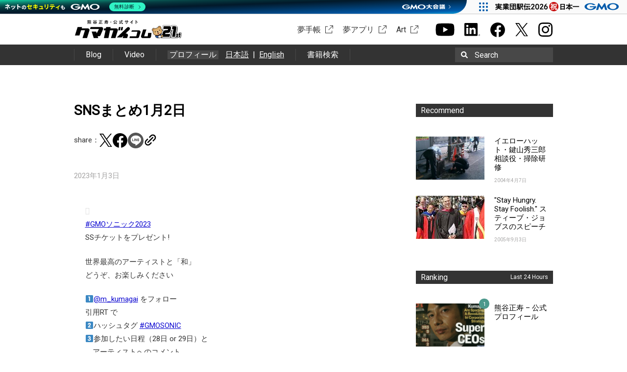

--- FILE ---
content_type: text/html; charset=UTF-8
request_url: https://www.kumagai.com/?eid=13344
body_size: 13846
content:
<!DOCTYPE html>
<html lang="ja">
<head>
<meta charset="UTF-8">
<title>SNSまとめ1月2日 | 熊谷正寿 &#8211; 公式サイト おかげさまで21周年</title>
<link type="image/ico" href="https://www.kumagai.com/wp/wp-content/themes/kumagai/favicon.ico" rel="shortcut icon" />
<link rel="profile" href="http://gmpg.org/xfn/11">
<link rel="pingback" href="https://www.kumagai.com/wp/xmlrpc.php">
<meta name='robots' content='max-image-preview:large' />
	<style>img:is([sizes="auto" i], [sizes^="auto," i]) { contain-intrinsic-size: 3000px 1500px }</style>
	<link rel='dns-prefetch' href='//fonts.googleapis.com' />
<link rel="alternate" type="application/rss+xml" title="熊谷正寿 - 公式サイト おかげさまで21周年 &raquo; フィード" href="https://www.kumagai.com/feed/" />
<link rel="alternate" type="application/rss+xml" title="熊谷正寿 - 公式サイト おかげさまで21周年 &raquo; コメントフィード" href="https://www.kumagai.com/comments/feed/" />
<script type="text/javascript" id="wpp-js" src="https://www.kumagai.com/wp/wp-content/plugins/wordpress-popular-posts/assets/js/wpp.min.js?ver=7.3.1" data-sampling="0" data-sampling-rate="100" data-api-url="https://www.kumagai.com/wp-json/wordpress-popular-posts" data-post-id="13344" data-token="56b9772e7f" data-lang="0" data-debug="0"></script>
<script type="text/javascript">
/* <![CDATA[ */
window._wpemojiSettings = {"baseUrl":"https:\/\/s.w.org\/images\/core\/emoji\/15.1.0\/72x72\/","ext":".png","svgUrl":"https:\/\/s.w.org\/images\/core\/emoji\/15.1.0\/svg\/","svgExt":".svg","source":{"concatemoji":"https:\/\/www.kumagai.com\/wp\/wp-includes\/js\/wp-emoji-release.min.js"}};
/*! This file is auto-generated */
!function(i,n){var o,s,e;function c(e){try{var t={supportTests:e,timestamp:(new Date).valueOf()};sessionStorage.setItem(o,JSON.stringify(t))}catch(e){}}function p(e,t,n){e.clearRect(0,0,e.canvas.width,e.canvas.height),e.fillText(t,0,0);var t=new Uint32Array(e.getImageData(0,0,e.canvas.width,e.canvas.height).data),r=(e.clearRect(0,0,e.canvas.width,e.canvas.height),e.fillText(n,0,0),new Uint32Array(e.getImageData(0,0,e.canvas.width,e.canvas.height).data));return t.every(function(e,t){return e===r[t]})}function u(e,t,n){switch(t){case"flag":return n(e,"\ud83c\udff3\ufe0f\u200d\u26a7\ufe0f","\ud83c\udff3\ufe0f\u200b\u26a7\ufe0f")?!1:!n(e,"\ud83c\uddfa\ud83c\uddf3","\ud83c\uddfa\u200b\ud83c\uddf3")&&!n(e,"\ud83c\udff4\udb40\udc67\udb40\udc62\udb40\udc65\udb40\udc6e\udb40\udc67\udb40\udc7f","\ud83c\udff4\u200b\udb40\udc67\u200b\udb40\udc62\u200b\udb40\udc65\u200b\udb40\udc6e\u200b\udb40\udc67\u200b\udb40\udc7f");case"emoji":return!n(e,"\ud83d\udc26\u200d\ud83d\udd25","\ud83d\udc26\u200b\ud83d\udd25")}return!1}function f(e,t,n){var r="undefined"!=typeof WorkerGlobalScope&&self instanceof WorkerGlobalScope?new OffscreenCanvas(300,150):i.createElement("canvas"),a=r.getContext("2d",{willReadFrequently:!0}),o=(a.textBaseline="top",a.font="600 32px Arial",{});return e.forEach(function(e){o[e]=t(a,e,n)}),o}function t(e){var t=i.createElement("script");t.src=e,t.defer=!0,i.head.appendChild(t)}"undefined"!=typeof Promise&&(o="wpEmojiSettingsSupports",s=["flag","emoji"],n.supports={everything:!0,everythingExceptFlag:!0},e=new Promise(function(e){i.addEventListener("DOMContentLoaded",e,{once:!0})}),new Promise(function(t){var n=function(){try{var e=JSON.parse(sessionStorage.getItem(o));if("object"==typeof e&&"number"==typeof e.timestamp&&(new Date).valueOf()<e.timestamp+604800&&"object"==typeof e.supportTests)return e.supportTests}catch(e){}return null}();if(!n){if("undefined"!=typeof Worker&&"undefined"!=typeof OffscreenCanvas&&"undefined"!=typeof URL&&URL.createObjectURL&&"undefined"!=typeof Blob)try{var e="postMessage("+f.toString()+"("+[JSON.stringify(s),u.toString(),p.toString()].join(",")+"));",r=new Blob([e],{type:"text/javascript"}),a=new Worker(URL.createObjectURL(r),{name:"wpTestEmojiSupports"});return void(a.onmessage=function(e){c(n=e.data),a.terminate(),t(n)})}catch(e){}c(n=f(s,u,p))}t(n)}).then(function(e){for(var t in e)n.supports[t]=e[t],n.supports.everything=n.supports.everything&&n.supports[t],"flag"!==t&&(n.supports.everythingExceptFlag=n.supports.everythingExceptFlag&&n.supports[t]);n.supports.everythingExceptFlag=n.supports.everythingExceptFlag&&!n.supports.flag,n.DOMReady=!1,n.readyCallback=function(){n.DOMReady=!0}}).then(function(){return e}).then(function(){var e;n.supports.everything||(n.readyCallback(),(e=n.source||{}).concatemoji?t(e.concatemoji):e.wpemoji&&e.twemoji&&(t(e.twemoji),t(e.wpemoji)))}))}((window,document),window._wpemojiSettings);
/* ]]> */
</script>
<style id='wp-emoji-styles-inline-css' type='text/css'>

	img.wp-smiley, img.emoji {
		display: inline !important;
		border: none !important;
		box-shadow: none !important;
		height: 1em !important;
		width: 1em !important;
		margin: 0 0.07em !important;
		vertical-align: -0.1em !important;
		background: none !important;
		padding: 0 !important;
	}
</style>
<link rel='stylesheet' id='wp-block-library-css' href='https://www.kumagai.com/wp/wp-includes/css/dist/block-library/style.min.css' type='text/css' media='all' />
<style id='classic-theme-styles-inline-css' type='text/css'>
/*! This file is auto-generated */
.wp-block-button__link{color:#fff;background-color:#32373c;border-radius:9999px;box-shadow:none;text-decoration:none;padding:calc(.667em + 2px) calc(1.333em + 2px);font-size:1.125em}.wp-block-file__button{background:#32373c;color:#fff;text-decoration:none}
</style>
<style id='global-styles-inline-css' type='text/css'>
:root{--wp--preset--aspect-ratio--square: 1;--wp--preset--aspect-ratio--4-3: 4/3;--wp--preset--aspect-ratio--3-4: 3/4;--wp--preset--aspect-ratio--3-2: 3/2;--wp--preset--aspect-ratio--2-3: 2/3;--wp--preset--aspect-ratio--16-9: 16/9;--wp--preset--aspect-ratio--9-16: 9/16;--wp--preset--color--black: #000000;--wp--preset--color--cyan-bluish-gray: #abb8c3;--wp--preset--color--white: #ffffff;--wp--preset--color--pale-pink: #f78da7;--wp--preset--color--vivid-red: #cf2e2e;--wp--preset--color--luminous-vivid-orange: #ff6900;--wp--preset--color--luminous-vivid-amber: #fcb900;--wp--preset--color--light-green-cyan: #7bdcb5;--wp--preset--color--vivid-green-cyan: #00d084;--wp--preset--color--pale-cyan-blue: #8ed1fc;--wp--preset--color--vivid-cyan-blue: #0693e3;--wp--preset--color--vivid-purple: #9b51e0;--wp--preset--gradient--vivid-cyan-blue-to-vivid-purple: linear-gradient(135deg,rgba(6,147,227,1) 0%,rgb(155,81,224) 100%);--wp--preset--gradient--light-green-cyan-to-vivid-green-cyan: linear-gradient(135deg,rgb(122,220,180) 0%,rgb(0,208,130) 100%);--wp--preset--gradient--luminous-vivid-amber-to-luminous-vivid-orange: linear-gradient(135deg,rgba(252,185,0,1) 0%,rgba(255,105,0,1) 100%);--wp--preset--gradient--luminous-vivid-orange-to-vivid-red: linear-gradient(135deg,rgba(255,105,0,1) 0%,rgb(207,46,46) 100%);--wp--preset--gradient--very-light-gray-to-cyan-bluish-gray: linear-gradient(135deg,rgb(238,238,238) 0%,rgb(169,184,195) 100%);--wp--preset--gradient--cool-to-warm-spectrum: linear-gradient(135deg,rgb(74,234,220) 0%,rgb(151,120,209) 20%,rgb(207,42,186) 40%,rgb(238,44,130) 60%,rgb(251,105,98) 80%,rgb(254,248,76) 100%);--wp--preset--gradient--blush-light-purple: linear-gradient(135deg,rgb(255,206,236) 0%,rgb(152,150,240) 100%);--wp--preset--gradient--blush-bordeaux: linear-gradient(135deg,rgb(254,205,165) 0%,rgb(254,45,45) 50%,rgb(107,0,62) 100%);--wp--preset--gradient--luminous-dusk: linear-gradient(135deg,rgb(255,203,112) 0%,rgb(199,81,192) 50%,rgb(65,88,208) 100%);--wp--preset--gradient--pale-ocean: linear-gradient(135deg,rgb(255,245,203) 0%,rgb(182,227,212) 50%,rgb(51,167,181) 100%);--wp--preset--gradient--electric-grass: linear-gradient(135deg,rgb(202,248,128) 0%,rgb(113,206,126) 100%);--wp--preset--gradient--midnight: linear-gradient(135deg,rgb(2,3,129) 0%,rgb(40,116,252) 100%);--wp--preset--font-size--small: 13px;--wp--preset--font-size--medium: 20px;--wp--preset--font-size--large: 36px;--wp--preset--font-size--x-large: 42px;--wp--preset--spacing--20: 0.44rem;--wp--preset--spacing--30: 0.67rem;--wp--preset--spacing--40: 1rem;--wp--preset--spacing--50: 1.5rem;--wp--preset--spacing--60: 2.25rem;--wp--preset--spacing--70: 3.38rem;--wp--preset--spacing--80: 5.06rem;--wp--preset--shadow--natural: 6px 6px 9px rgba(0, 0, 0, 0.2);--wp--preset--shadow--deep: 12px 12px 50px rgba(0, 0, 0, 0.4);--wp--preset--shadow--sharp: 6px 6px 0px rgba(0, 0, 0, 0.2);--wp--preset--shadow--outlined: 6px 6px 0px -3px rgba(255, 255, 255, 1), 6px 6px rgba(0, 0, 0, 1);--wp--preset--shadow--crisp: 6px 6px 0px rgba(0, 0, 0, 1);}:where(.is-layout-flex){gap: 0.5em;}:where(.is-layout-grid){gap: 0.5em;}body .is-layout-flex{display: flex;}.is-layout-flex{flex-wrap: wrap;align-items: center;}.is-layout-flex > :is(*, div){margin: 0;}body .is-layout-grid{display: grid;}.is-layout-grid > :is(*, div){margin: 0;}:where(.wp-block-columns.is-layout-flex){gap: 2em;}:where(.wp-block-columns.is-layout-grid){gap: 2em;}:where(.wp-block-post-template.is-layout-flex){gap: 1.25em;}:where(.wp-block-post-template.is-layout-grid){gap: 1.25em;}.has-black-color{color: var(--wp--preset--color--black) !important;}.has-cyan-bluish-gray-color{color: var(--wp--preset--color--cyan-bluish-gray) !important;}.has-white-color{color: var(--wp--preset--color--white) !important;}.has-pale-pink-color{color: var(--wp--preset--color--pale-pink) !important;}.has-vivid-red-color{color: var(--wp--preset--color--vivid-red) !important;}.has-luminous-vivid-orange-color{color: var(--wp--preset--color--luminous-vivid-orange) !important;}.has-luminous-vivid-amber-color{color: var(--wp--preset--color--luminous-vivid-amber) !important;}.has-light-green-cyan-color{color: var(--wp--preset--color--light-green-cyan) !important;}.has-vivid-green-cyan-color{color: var(--wp--preset--color--vivid-green-cyan) !important;}.has-pale-cyan-blue-color{color: var(--wp--preset--color--pale-cyan-blue) !important;}.has-vivid-cyan-blue-color{color: var(--wp--preset--color--vivid-cyan-blue) !important;}.has-vivid-purple-color{color: var(--wp--preset--color--vivid-purple) !important;}.has-black-background-color{background-color: var(--wp--preset--color--black) !important;}.has-cyan-bluish-gray-background-color{background-color: var(--wp--preset--color--cyan-bluish-gray) !important;}.has-white-background-color{background-color: var(--wp--preset--color--white) !important;}.has-pale-pink-background-color{background-color: var(--wp--preset--color--pale-pink) !important;}.has-vivid-red-background-color{background-color: var(--wp--preset--color--vivid-red) !important;}.has-luminous-vivid-orange-background-color{background-color: var(--wp--preset--color--luminous-vivid-orange) !important;}.has-luminous-vivid-amber-background-color{background-color: var(--wp--preset--color--luminous-vivid-amber) !important;}.has-light-green-cyan-background-color{background-color: var(--wp--preset--color--light-green-cyan) !important;}.has-vivid-green-cyan-background-color{background-color: var(--wp--preset--color--vivid-green-cyan) !important;}.has-pale-cyan-blue-background-color{background-color: var(--wp--preset--color--pale-cyan-blue) !important;}.has-vivid-cyan-blue-background-color{background-color: var(--wp--preset--color--vivid-cyan-blue) !important;}.has-vivid-purple-background-color{background-color: var(--wp--preset--color--vivid-purple) !important;}.has-black-border-color{border-color: var(--wp--preset--color--black) !important;}.has-cyan-bluish-gray-border-color{border-color: var(--wp--preset--color--cyan-bluish-gray) !important;}.has-white-border-color{border-color: var(--wp--preset--color--white) !important;}.has-pale-pink-border-color{border-color: var(--wp--preset--color--pale-pink) !important;}.has-vivid-red-border-color{border-color: var(--wp--preset--color--vivid-red) !important;}.has-luminous-vivid-orange-border-color{border-color: var(--wp--preset--color--luminous-vivid-orange) !important;}.has-luminous-vivid-amber-border-color{border-color: var(--wp--preset--color--luminous-vivid-amber) !important;}.has-light-green-cyan-border-color{border-color: var(--wp--preset--color--light-green-cyan) !important;}.has-vivid-green-cyan-border-color{border-color: var(--wp--preset--color--vivid-green-cyan) !important;}.has-pale-cyan-blue-border-color{border-color: var(--wp--preset--color--pale-cyan-blue) !important;}.has-vivid-cyan-blue-border-color{border-color: var(--wp--preset--color--vivid-cyan-blue) !important;}.has-vivid-purple-border-color{border-color: var(--wp--preset--color--vivid-purple) !important;}.has-vivid-cyan-blue-to-vivid-purple-gradient-background{background: var(--wp--preset--gradient--vivid-cyan-blue-to-vivid-purple) !important;}.has-light-green-cyan-to-vivid-green-cyan-gradient-background{background: var(--wp--preset--gradient--light-green-cyan-to-vivid-green-cyan) !important;}.has-luminous-vivid-amber-to-luminous-vivid-orange-gradient-background{background: var(--wp--preset--gradient--luminous-vivid-amber-to-luminous-vivid-orange) !important;}.has-luminous-vivid-orange-to-vivid-red-gradient-background{background: var(--wp--preset--gradient--luminous-vivid-orange-to-vivid-red) !important;}.has-very-light-gray-to-cyan-bluish-gray-gradient-background{background: var(--wp--preset--gradient--very-light-gray-to-cyan-bluish-gray) !important;}.has-cool-to-warm-spectrum-gradient-background{background: var(--wp--preset--gradient--cool-to-warm-spectrum) !important;}.has-blush-light-purple-gradient-background{background: var(--wp--preset--gradient--blush-light-purple) !important;}.has-blush-bordeaux-gradient-background{background: var(--wp--preset--gradient--blush-bordeaux) !important;}.has-luminous-dusk-gradient-background{background: var(--wp--preset--gradient--luminous-dusk) !important;}.has-pale-ocean-gradient-background{background: var(--wp--preset--gradient--pale-ocean) !important;}.has-electric-grass-gradient-background{background: var(--wp--preset--gradient--electric-grass) !important;}.has-midnight-gradient-background{background: var(--wp--preset--gradient--midnight) !important;}.has-small-font-size{font-size: var(--wp--preset--font-size--small) !important;}.has-medium-font-size{font-size: var(--wp--preset--font-size--medium) !important;}.has-large-font-size{font-size: var(--wp--preset--font-size--large) !important;}.has-x-large-font-size{font-size: var(--wp--preset--font-size--x-large) !important;}
:where(.wp-block-post-template.is-layout-flex){gap: 1.25em;}:where(.wp-block-post-template.is-layout-grid){gap: 1.25em;}
:where(.wp-block-columns.is-layout-flex){gap: 2em;}:where(.wp-block-columns.is-layout-grid){gap: 2em;}
:root :where(.wp-block-pullquote){font-size: 1.5em;line-height: 1.6;}
</style>
<link rel='stylesheet' id='wordpress-popular-posts-css-css' href='https://www.kumagai.com/wp/wp-content/themes/kumagai/wpp.css' type='text/css' media='all' />
<link rel='stylesheet' id='plaino-style-css' href='https://www.kumagai.com/wp/wp-content/themes/kumagai/style.css?1758702724' type='text/css' media='all' />
<link rel='stylesheet' id='plaino-google-fonts-css' href='https://fonts.googleapis.com/css?family=Lato%3A100%2C300%2C400%2C700%2C900%7COpen+Sans%3A400italic%2C600italic%2C400%2C600' type='text/css' media='all' />
<link rel='stylesheet' id='plaino-font-awesome-css' href='https://www.kumagai.com/wp/wp-content/themes/kumagai/fonts/font-awesome/css/font-awesome.min.css' type='text/css' media='all' />
<style id='akismet-widget-style-inline-css' type='text/css'>

			.a-stats {
				--akismet-color-mid-green: #357b49;
				--akismet-color-white: #fff;
				--akismet-color-light-grey: #f6f7f7;

				max-width: 350px;
				width: auto;
			}

			.a-stats * {
				all: unset;
				box-sizing: border-box;
			}

			.a-stats strong {
				font-weight: 600;
			}

			.a-stats a.a-stats__link,
			.a-stats a.a-stats__link:visited,
			.a-stats a.a-stats__link:active {
				background: var(--akismet-color-mid-green);
				border: none;
				box-shadow: none;
				border-radius: 8px;
				color: var(--akismet-color-white);
				cursor: pointer;
				display: block;
				font-family: -apple-system, BlinkMacSystemFont, 'Segoe UI', 'Roboto', 'Oxygen-Sans', 'Ubuntu', 'Cantarell', 'Helvetica Neue', sans-serif;
				font-weight: 500;
				padding: 12px;
				text-align: center;
				text-decoration: none;
				transition: all 0.2s ease;
			}

			/* Extra specificity to deal with TwentyTwentyOne focus style */
			.widget .a-stats a.a-stats__link:focus {
				background: var(--akismet-color-mid-green);
				color: var(--akismet-color-white);
				text-decoration: none;
			}

			.a-stats a.a-stats__link:hover {
				filter: brightness(110%);
				box-shadow: 0 4px 12px rgba(0, 0, 0, 0.06), 0 0 2px rgba(0, 0, 0, 0.16);
			}

			.a-stats .count {
				color: var(--akismet-color-white);
				display: block;
				font-size: 1.5em;
				line-height: 1.4;
				padding: 0 13px;
				white-space: nowrap;
			}
		
</style>
<script type="text/javascript" src="https://www.kumagai.com/wp/wp-includes/js/jquery/jquery.min.js" id="jquery-core-js"></script>
<script type="text/javascript" src="https://www.kumagai.com/wp/wp-includes/js/jquery/jquery-migrate.min.js" id="jquery-migrate-js"></script>
<script type="text/javascript" src="https://www.kumagai.com/wp/wp-content/themes/kumagai/js/slick.min.js" id="slick-js"></script>
<script type="text/javascript" src="https://www.kumagai.com/wp/wp-content/themes/kumagai/js/script.js?1758702724" id="single-js"></script>
<link rel="https://api.w.org/" href="https://www.kumagai.com/wp-json/" /><link rel="alternate" title="JSON" type="application/json" href="https://www.kumagai.com/wp-json/wp/v2/posts/13344" /><link rel="canonical" href="https://www.kumagai.com/?eid=13344" />
<link rel='shortlink' href='https://www.kumagai.com/?p=13344' />
<link rel="alternate" title="oEmbed (JSON)" type="application/json+oembed" href="https://www.kumagai.com/wp-json/oembed/1.0/embed?url=https%3A%2F%2Fwww.kumagai.com%2F%3Feid%3D13344" />
<link rel="alternate" title="oEmbed (XML)" type="text/xml+oembed" href="https://www.kumagai.com/wp-json/oembed/1.0/embed?url=https%3A%2F%2Fwww.kumagai.com%2F%3Feid%3D13344&#038;format=xml" />
            <style id="wpp-loading-animation-styles">@-webkit-keyframes bgslide{from{background-position-x:0}to{background-position-x:-200%}}@keyframes bgslide{from{background-position-x:0}to{background-position-x:-200%}}.wpp-widget-block-placeholder,.wpp-shortcode-placeholder{margin:0 auto;width:60px;height:3px;background:#dd3737;background:linear-gradient(90deg,#dd3737 0%,#571313 10%,#dd3737 100%);background-size:200% auto;border-radius:3px;-webkit-animation:bgslide 1s infinite linear;animation:bgslide 1s infinite linear}</style>
            
<meta property="og:site_name" content="熊谷正寿 - 公式サイト おかげさまで21周年" />
<meta property="og:type" content="article" />
<meta property="og:title" content="SNSまとめ1月2日 | 熊谷正寿 - 公式サイト おかげさまで21周年" />
<meta property="og:url" content="https://www.kumagai.com/?eid=13344" />
<meta property="og:description" content="#GMOソニック2023SSチケットをプレゼント!世界最高のアーティストと「和」どうぞ、お楽しみください1&#x20e3;@m_kumagai をフォロー引用RT で2&#x20e3;ハッシュタグ #GMOSONIC3&#x20e3;参加したい日程（28日 or 29日）と アーティストへのコメント当選発表は 1/16 DMhttps://t.co/uOnp64mBqC#GMOソニック pic.twitter.com/ic0HHDRHCE&mdash; 熊谷正寿【GMO】 (@m_kumagai) January 2, 2023  本日（2023年 元旦）群馬県で開催いたしました＜#ニューイヤー駅伝 in ぐんま～第67回全日本実業団対抗駅伝競走大会～＞は、無事終了いたしました。" />
<meta property="og:image" content="https://www.kumagai.com/wp/wp-content/uploads/2023/01/Flb3IM3aAAEYGWQ.jpeg" />
<meta name="twitter:card" content="summary_large_image" />
<meta name="twitter:title" content="SNSまとめ1月2日 | 熊谷正寿 - 公式サイト おかげさまで21周年" />
<meta name="twitter:description" content="#GMOソニック2023SSチケットをプレゼント!世界最高のアーティストと「和」どうぞ、お楽しみください1&#x20e3;@m_kumagai をフォロー引用RT で2&#x20e3;ハッシュタグ #GMOSONIC3&#x20e3;参加したい日程（28日 or 29日）と アーティストへのコメント当選発表は 1/16 DMhttps://t.co/uOnp64mBqC#GMOソニック pic.twitter.com/ic0HHDRHCE&mdash; 熊谷正寿【GMO】 (@m_kumagai) January 2, 2023  本日（2023年 元旦）群馬県で開催いたしました＜#ニューイヤー駅伝 in ぐんま～第67回全日本実業団対抗駅伝競走大会～＞は、無事終了いたしました。" />
<meta name="twitter:image" content="https://www.kumagai.com/wp/wp-content/uploads/2023/01/Flb3IM3aAAEYGWQ.jpeg" />

<style type="text/css">.recentcomments a{display:inline !important;padding:0 !important;margin:0 !important;}</style><link rel="icon" href="https://www.kumagai.com/wp/wp-content/uploads/2022/03/Gファビコン.png" sizes="32x32" />
<link rel="icon" href="https://www.kumagai.com/wp/wp-content/uploads/2022/03/Gファビコン.png" sizes="192x192" />
<link rel="apple-touch-icon" href="https://www.kumagai.com/wp/wp-content/uploads/2022/03/Gファビコン.png" />
<meta name="msapplication-TileImage" content="https://www.kumagai.com/wp/wp-content/uploads/2022/03/Gファビコン.png" />
<link href='https://fonts.googleapis.com/css?family=Roboto' rel='stylesheet' type='text/css'>

<link rel="stylesheet" href="https://www.kumagai.com/wp/wp-content/themes/kumagai/extra/colorbox.css">
<script type='text/javascript' src='https://www.kumagai.com/wp/wp-content/themes/kumagai/extra/jquery.colorbox.js'></script>
<script type="text/javascript">
(function($){
	$(function() {
		$('a.lightbox').colorbox();
	}); 
})(jQuery);
</script>


<!-- Google Tag Manager -->
<script>(function(w,d,s,l,i){w[l]=w[l]||[];w[l].push({'gtm.start':
new Date().getTime(),event:'gtm.js'});var f=d.getElementsByTagName(s)[0],
j=d.createElement(s),dl=l!='dataLayer'?'&l='+l:'';j.async=true;j.src=
'https://www.googletagmanager.com/gtm.js?id='+i+dl;f.parentNode.insertBefore(j,f);
})(window,document,'script','dataLayer','GTM-KWWFJMT');</script>
<!-- End Google Tag Manager -->
</head>

<body class="wp-singular post-template-default single single-post postid-13344 single-format-standard wp-theme-kumagai group-blog">
<!-- Google Tag Manager (noscript) -->
<noscript><iframe src="https://www.googletagmanager.com/ns.html?id=GTM-KWWFJMT"
height="0" width="0" style="display:none;visibility:hidden"></iframe></noscript>
<!-- End Google Tag Manager (noscript) -->

<div id="fb-root"></div>
<script>(function(d, s, id) {
  var js, fjs = d.getElementsByTagName(s)[0];
  if (d.getElementById(id)) return;
  js = d.createElement(s); js.id = id;
  js.src = "//connect.facebook.net/ja_JP/sdk.js#xfbml=1&version=v2.0";
  fjs.parentNode.insertBefore(js, fjs);
}(document, 'script', 'facebook-jssdk'));</script>
<script src="https://apis.google.com/js/platform.js" async defer>
  {lang: 'ja'}
</script>
<!--[if lt IE 9]>
<div class="ie8">
internet explorerバージョン8以下はサポートされていないため正しく動作しない可能性があります。<br />
バージョンアップした上での閲覧を推奨いたします。
</div>
<![endif]-->
<div class="header-wrap">
	<header class="header clearfix" role="banner">
		<div class="header_box">
			<p class="logo"><a href="/"><img src="https://www.kumagai.com/wp/wp-content/themes/kumagai/images/logo_21st.svg" alt="熊谷正寿 - 公式サイト おかげさまで21周年"></a></p>
			<div class="header_external">
				<ul class="externalList">
					<li><a href="https://shop.kumagai.com/" target="_blank" class="art" rel="noopener">夢手帳</a></li>
					<li><a href="https://shop.kumagai.com/app/" target="_blank" class="art" rel="noopener">夢アプリ</a></li>
					<li><a href="https://art.kumagai.com/" target="_blank" class="art" rel="noopener">Art</a></li>
				</ul>
				<ul class="sns">
					<li><a href="https://www.youtube.com/@masatoshi_kumagai" target="_blank" rel="noopener"><img src="https://www.kumagai.com/wp/wp-content/themes/kumagai/images/youtube_b.svg" alt="Youtube チャンネル" width="39" height="27"></a></li>
					<li><a href="https://jp.linkedin.com/in/masatoshi-kumagai/" target="_blank" rel="noopener"><img src="https://www.kumagai.com/wp/wp-content/themes/kumagai/images/linkedin_b.svg" alt="Linkedinページ" width="32" height="27"></a></li>
					<li><a href="https://www.facebook.com/masatoshi.kumagai" target="_blank" rel="noopener"><img src="https://www.kumagai.com/wp/wp-content/themes/kumagai/images/facebook_b.svg" alt="facebookシェア" width="32" height="32"></a></li>
					<li><a href="https://twitter.com/m_kumagai" target="_blank" rel="noopener"><img src="https://www.kumagai.com/wp/wp-content/themes/kumagai/images/twitter_b.svg" alt="twitterシェア" width="26"></a></li>
					<li><a href="https://instagram.com/masatoshi_kumagai" target="_blank" rel="noopener"><img src="https://www.kumagai.com/wp/wp-content/themes/kumagai/images/instagram_b.svg" alt="Instagramシェア" width="31" height="31"></a></li>
				</ul>
							</div>
		</div>
		<div class="header_link">
			<div class="header_linkInner">
				<ul>
					<li><a href="/?s=">Blog</a></li>
					<li><a href="/video/">Video</a></li>
					<li>
						<a class="headerProfile" href="/profile/">プロフィール</a>
						<div class="headerProfile_la">
							<a href="/profile/">日本語</a><span>&ensp;|&ensp;</span>
							<a href="/profile/en/">English</a>
						</div>
					</li>
					<li><a href="/search-book">書籍検索</a></li>
				</ul>
				<div class="search" tabindex="0">
					<form method="get" id="searchform" action="https://www.kumagai.com/">
							<img src="https://www.kumagai.com/wp/wp-content/themes/kumagai/images/search.svg" alt="search" class="magnifier">
							<input type="text" value="" name="s" id="s" />
							<label for="s">Search</label>
							<input type="submit" />
					</form>
				</div>
			</div>
		</div>
			</header><!-- #masthead -->
</div>
<div id="content" class="site-content">

	<div id="primary" class="content-area">
		<main id="main" class="site-main" role="main">

		
			<style type="text/css">
.entry-header .single_sns ul.sns_btn {
	padding: 0;
}
</style>

<article id="post-13344" class="post-13344 post type-post status-publish format-standard has-post-thumbnail hentry category-1">
	<header class="entry-header">
		<h2 class="entry-title">SNSまとめ1月2日</h2>		<div class="single_sns">
	<ul class="sns_btn">
					<li>share：</li>
			<li><a href="http://twitter.com/share?url=https://www.kumagai.com/?eid=13344" target="_blank" rel="noopener noreferrer"><img src="https://www.kumagai.com/wp/wp-content/themes/kumagai/images/twitter_b.svg" alt="twitterシェア" width="26"></a><script async src="https://platform.twitter.com/widgets.js" charset="utf-8"></script></li>
			<li><a href="http://www.facebook.com/share.php?u=https://www.kumagai.com/?eid=13344" target="_blank" rel="noopener noreferrer"><img src="https://www.kumagai.com/wp/wp-content/themes/kumagai/images/facebook_b.svg" alt="facebookシェア" width="32" height="32"></a></li>
			<li><a href="http://line.me/R/msg/text/?https://www.kumagai.com/?eid=13344" target="_blank" rel="noopener noreferrer"><img src="https://www.kumagai.com/wp/wp-content/themes/kumagai/images/line_b.png" alt="lineシェア" width="32" height="32"></a></li>
			<li><button onclick="shareURL()"><img src="https://www.kumagai.com/wp/wp-content/themes/kumagai/images/link.svg" alt="URLコピー" width="40" style="position:relative;top:1px;left:-6px"></button></li>
			</ul>
</div>

<script>
	function shareURL() {
		const copyText = "https://www.kumagai.com/?eid=13344";
		navigator.clipboard.writeText(copyText).then(function() {
			alert(copyText + ' をコピーしました');
		}).catch(function(error) {
			console.error("コピーに失敗しました");
		});
	}
</script>
		<div class="entry-meta">
			2023年1月3日		</div><!-- .entry-meta -->
	</header><!-- .entry-header -->
	

	<div class="entry-content">
		<blockquote class="twitter-tweet">
<p lang="ja" dir="ltr"><a href="https://twitter.com/hashtag/GMO%E3%82%BD%E3%83%8B%E3%83%83%E3%82%AF2023?src=hash&amp;ref_src=twsrc%5Etfw">#GMOソニック2023</a><br />SSチケットをプレゼント!</p>
<p>世界最高のアーティストと「和」<br />どうぞ、お楽しみください</p>
<p>1&#x20e3;<a href="https://twitter.com/m_kumagai?ref_src=twsrc%5Etfw">@m_kumagai</a> をフォロー<br />引用RT で<br />2&#x20e3;ハッシュタグ <a href="https://twitter.com/hashtag/GMOSONIC?src=hash&amp;ref_src=twsrc%5Etfw">#GMOSONIC</a><br />3&#x20e3;参加したい日程（28日 or 29日）と<br />　アーティストへのコメント</p>
<p>当選発表は 1/16 DM<a href="https://t.co/uOnp64mBqC">https://t.co/uOnp64mBqC</a><a href="https://twitter.com/hashtag/GMO%E3%82%BD%E3%83%8B%E3%83%83%E3%82%AF?src=hash&amp;ref_src=twsrc%5Etfw">#GMOソニック</a> <a href="https://t.co/ic0HHDRHCE">pic.twitter.com/ic0HHDRHCE</a></p>
<p>&mdash; 熊谷正寿【GMO】 (@m_kumagai) <a href="https://twitter.com/m_kumagai/status/1609746684153823233?ref_src=twsrc%5Etfw">January 2, 2023</a></p></blockquote>
<p> <script async src="https://platform.twitter.com/widgets.js" charset="utf-8"></script></p>
<blockquote class="twitter-tweet">
<p lang="ja" dir="ltr">本日（2023年 元旦）群馬県で開催いたしました＜<a href="https://twitter.com/hashtag/%E3%83%8B%E3%83%A5%E3%83%BC%E3%82%A4%E3%83%A4%E3%83%BC%E9%A7%85%E4%BC%9D?src=hash&amp;ref_src=twsrc%5Etfw">#ニューイヤー駅伝</a> in ぐんま～第67回全日本実業団対抗駅伝競走大会～＞は、無事終了いたしました。群馬県を始め大会に関わっていただいたすべての皆さまに、心より感謝申し上げます。<br />以下に大会結果を下記に掲載いたします。<a href="https://t.co/si4sgswBBQ">https://t.co/si4sgswBBQ</a> <a href="https://t.co/LrDJSO55Zg">pic.twitter.com/LrDJSO55Zg</a></p>
<p>&mdash; 日本実業団陸上競技連合 (@JITA_since1957) <a href="https://twitter.com/JITA_since1957/status/1609448722651570178?ref_src=twsrc%5Etfw">January 1, 2023</a></p></blockquote>
<p> <script async src="https://platform.twitter.com/widgets.js" charset="utf-8"></script></p>
<blockquote class="twitter-tweet">
<p lang="ja" dir="ltr">ニューイヤー駅伝5区で区間3位の今江選手、千葉大工学部院卒で学生時代の駅伝の出場経験ゼロという異色の経歴から実業団入って8ヶ月で1万メートルの自己ベスト1分3秒更新し、さらにニューイヤー駅伝でチーム順位を2位まで引き上げて日本トップレベルで競えるエースに成長。今後の活躍ご注目下さい！ <a href="https://t.co/WK8echldn1">https://t.co/WK8echldn1</a></p>
<p>&mdash; 安田昌史/副社長CFO@GMO (@m_yasuda) <a href="https://twitter.com/m_yasuda/status/1609553198934806529?ref_src=twsrc%5Etfw">January 1, 2023</a></p></blockquote>
<p> <script async src="https://platform.twitter.com/widgets.js" charset="utf-8"></script></p>
<blockquote class="twitter-tweet">
<p lang="ja" dir="ltr">感謝です <a href="https://t.co/Anci9Ya35S">https://t.co/Anci9Ya35S</a></p>
<p>&mdash; 熊谷正寿【GMO】 (@m_kumagai) <a href="https://twitter.com/m_kumagai/status/1609689676776079360?ref_src=twsrc%5Etfw">January 1, 2023</a></p></blockquote>
<p> <script async src="https://platform.twitter.com/widgets.js" charset="utf-8"></script></p>
<blockquote class="twitter-tweet" data-conversation="none">
<p lang="ja" dir="ltr">GMO！<br />昨年は夢アプリのおかげで<br />資格を取ることができました♪</p>
<p>仕事家事育児をしながらの勉強は<br />計画的にはなかなか出来なかったのですが、<br />アプリで進捗率が分かるので<br />都度調整できたから助かりました&#x1f64f;&#x2728;</p>
<p>熊谷さんありがとうございます&#x263a;&#xfe0f;</p>
<p>2023年もよろしくお願いします&#x1faf6;&#x1f3fb;！ <a href="https://t.co/o0xjEGSsbP">pic.twitter.com/o0xjEGSsbP</a></p>
<p>&mdash; ぽんぽぽ (@ponpopo_8) <a href="https://twitter.com/ponpopo_8/status/1609347853176164352?ref_src=twsrc%5Etfw">January 1, 2023</a></p></blockquote>
<p> <script async src="https://platform.twitter.com/widgets.js" charset="utf-8"></script></p>
<blockquote class="twitter-tweet">
<p lang="ja" dir="ltr">gmo</p>
<p>G グッド<br />M モーニング<br />O おはようございます。</p>
<p>今日は一日勉強と運動をするよ</p>
<p>&mdash; 熊谷正寿【GMO】 (@m_kumagai) <a href="https://twitter.com/m_kumagai/status/1609689305475317760?ref_src=twsrc%5Etfw">January 1, 2023</a></p></blockquote>
<p> <script async src="https://platform.twitter.com/widgets.js" charset="utf-8"></script></p>
		
			</div><!-- .entry-content -->

	<div class="related">
		<div class='yarpp yarpp-related yarpp-related-website yarpp-template-yarpp-template-kumagaicom'>
	<p class="relatedTitle">関連記事</p>
	<ul class="relatedList">
					<li class="relatedList_item">
				<a href="https://www.kumagai.com/?eid=14170" rel="bookmark">
					<div class="relatedList_itemImage">
											</div>
					<p class="relatedList_itemTitle">【IR】2023年第2四半期決算サマリ</p>
				</a>
			</li>
					<li class="relatedList_item">
				<a href="https://www.kumagai.com/?eid=14541" rel="bookmark">
					<div class="relatedList_itemImage">
											</div>
					<p class="relatedList_itemTitle">【IR】2023年第3四半期決算サマリ</p>
				</a>
			</li>
					<li class="relatedList_item">
				<a href="https://www.kumagai.com/?eid=13950" rel="bookmark">
					<div class="relatedList_itemImage">
											</div>
					<p class="relatedList_itemTitle">【IR】2023年第1四半期決算サマリ</p>
				</a>
			</li>
					<li class="relatedList_item">
				<a href="https://www.kumagai.com/?eid=13584" rel="bookmark">
					<div class="relatedList_itemImage">
											</div>
					<p class="relatedList_itemTitle">【IR】2022年第3四半期決算サマリ</p>
				</a>
			</li>
					<li class="relatedList_item">
				<a href="https://www.kumagai.com/?eid=13339" rel="bookmark">
					<div class="relatedList_itemImage">
						<img width="113" height="150" src="https://www.kumagai.com/wp/wp-content/uploads/2023/01/FlYDE4taEAE5XzF.jpeg" class="attachment-thumbnail size-thumbnail wp-post-image" alt="" decoding="async" loading="lazy" />					</div>
					<p class="relatedList_itemTitle">SNSまとめ1月1日</p>
				</a>
			</li>
					<li class="relatedList_item">
				<a href="https://www.kumagai.com/?eid=13356" rel="bookmark">
					<div class="relatedList_itemImage">
						<img width="150" height="79" src="https://www.kumagai.com/wp/wp-content/uploads/2023/01/Owz8EQ4i.jpeg" class="attachment-thumbnail size-thumbnail wp-post-image" alt="" decoding="async" loading="lazy" />					</div>
					<p class="relatedList_itemTitle">SNSまとめ1月5日</p>
				</a>
			</li>
			</ul>
</div>
	</div>

	<footer class="entry-footer">
					</footer><!-- .entry-footer -->
</article><!-- #post-## -->
            
                        
			<div class="single_sns">
	<ul class="sns_btn">
					<li>share：</li>
			<li><a href="http://twitter.com/share?url=https://www.kumagai.com/?eid=13344" target="_blank" rel="noopener noreferrer"><img src="https://www.kumagai.com/wp/wp-content/themes/kumagai/images/twitter_b.svg" alt="twitterシェア" width="26"></a><script async src="https://platform.twitter.com/widgets.js" charset="utf-8"></script></li>
			<li><a href="http://www.facebook.com/share.php?u=https://www.kumagai.com/?eid=13344" target="_blank" rel="noopener noreferrer"><img src="https://www.kumagai.com/wp/wp-content/themes/kumagai/images/facebook_b.svg" alt="facebookシェア" width="32" height="32"></a></li>
			<li><a href="http://line.me/R/msg/text/?https://www.kumagai.com/?eid=13344" target="_blank" rel="noopener noreferrer"><img src="https://www.kumagai.com/wp/wp-content/themes/kumagai/images/line_b.png" alt="lineシェア" width="32" height="32"></a></li>
			<li><button onclick="shareURL()"><img src="https://www.kumagai.com/wp/wp-content/themes/kumagai/images/link.svg" alt="URLコピー" width="40" style="position:relative;top:1px;left:-6px"></button></li>
			</ul>
</div>

<script>
	function shareURL() {
		const copyText = "https://www.kumagai.com/?eid=13344";
		navigator.clipboard.writeText(copyText).then(function() {
			alert(copyText + ' をコピーしました');
		}).catch(function(error) {
			console.error("コピーに失敗しました");
		});
	}
</script>
				<nav class="navigation post-navigation" role="navigation">
		<h1 class="screen-reader-text">Post navigation</h1>
		<div class="nav-links">
			<div class="nav-previous"><p class="previous_link"><a href="https://www.kumagai.com/?eid=13339" rel="prev">< 前へ</a></p></div><div class="nav-next"><p class="next_link"><a href="https://www.kumagai.com/?eid=13348" rel="next">次へ ></a></p></div>		</div><!-- .nav-links -->
	</nav><!-- .navigation -->
	

		
		</main><!-- #main -->
	</div><!-- #primary -->

<div id="secondary" class="widget-area" role="complementary">
	<div class="recommend is_pc">
	<h3>
		Recommend
	</h3>
							<div class="recommend_box clearfix">
				<div class="float_left">
					<a href="https://www.kumagai.com/?eid=17" class="thum">
															<div class="crop_img" style="background-image:url(https://www.kumagai.com/images/upload/18.jpg)"></div>
					</a>
				</div>
				<div class="float_right">
					<h4><a href="https://www.kumagai.com/?eid=17">イエローハット・鍵山秀三郎相談役・掃除研修</a></h4>
					<p class="date">2004年4月7日</p>
				</div>
			</div>
					<div class="recommend_box clearfix">
				<div class="float_left">
					<a href="https://www.kumagai.com/?eid=278" class="thum">
															<div class="crop_img" style="background-image:url(https://www.kumagai.com/images/jobs.JPG)"></div>
					</a>
				</div>
				<div class="float_right">
					<h4><a href="https://www.kumagai.com/?eid=278">&quot;Stay Hungry. Stay Foolish.&quot; スティーブ・ジョブスのスピーチ</a></h4>
					<p class="date">2005年9月3日</p>
				</div>
			</div>
				</div>

	<div class="ranking is_pc">
	<h3>
					Ranking
			<span>Last 24 Hours</span>
			</h3>
	<div class="wpp-shortcode"><script type="application/json">{"title":"","limit":"5","offset":0,"range":"daily","time_quantity":24,"time_unit":"hour","freshness":false,"order_by":"views","post_type":"post,page","pid":"","exclude":"","cat":"","taxonomy":"category","term_id":"","author":"","shorten_title":{"active":false,"length":0,"words":false},"post-excerpt":{"active":false,"length":0,"keep_format":false,"words":false},"thumbnail":{"active":true,"build":"manual","width":"140","height":"88"},"rating":false,"stats_tag":{"comment_count":false,"views":true,"author":false,"date":{"active":false,"format":"Y\u5e74n\u6708j\u65e5"},"category":false,"taxonomy":{"active":false,"name":"category"}},"markup":{"custom_html":true,"wpp-start":"&lt;div&gt;","wpp-end":"&lt;\/div&gt;","title-start":"<h2>","title-end":"<\/h2>","post-html":"&lt;div class=&quot;recommend_box clearfix&quot;&gt;\n\t&lt;div class=&quot;float_left&quot;&gt;\n\t\t&lt;a href=&quot;{url}&quot; class=&quot;thum&quot;&gt;\n\t\t\t&lt;div class=&quot;crop_img&quot; style=&quot;background-image:url({thumb_url}?{pid}img)&quot;&gt;&lt;\/div&gt;\n\t\t&lt;\/a&gt;\n\t&lt;\/div&gt;\n\t&lt;div class=&quot;float_right&quot;&gt;\n\t\t&lt;h4&gt;&lt;a href=&quot;{url}&quot;&gt;{text_title}&lt;\/a&gt;&lt;\/h4&gt;\n\t\t&lt;p class=&quot;date&quot;&gt;{date}&lt;\/p&gt;\n\t&lt;\/div&gt;\n&lt;\/div&gt;"},"theme":{"name":""}}</script><div class="wpp-shortcode-placeholder"></div></div>			<a href="/?rank=1" class="blog_view_all">すべて見る</a>
		</div>

	<div class="archives is_pc">
		<h3>
			Archives
		</h3>
		<ul>
			<li class="archives_year"><div class="archive_year_text">2026年（9）</div><ul class="archives_month"><li><a href='https://www.kumagai.com/?month=202601'>1月（9）</a>&nbsp;</li>
</ul></li><li class="archives_year"><div class="archive_year_text">2025年（263）</div><ul class="archives_month"><li><a href='https://www.kumagai.com/?month=202512'>12月（20）</a>&nbsp;</li>
<li><a href='https://www.kumagai.com/?month=202511'>11月（19）</a>&nbsp;</li>
<li><a href='https://www.kumagai.com/?month=202510'>10月（22）</a>&nbsp;</li>
<li><a href='https://www.kumagai.com/?month=202509'>9月（22）</a>&nbsp;</li>
<li><a href='https://www.kumagai.com/?month=202508'>8月（22）</a>&nbsp;</li>
<li><a href='https://www.kumagai.com/?month=202507'>7月（20）</a>&nbsp;</li>
<li><a href='https://www.kumagai.com/?month=202506'>6月（21）</a>&nbsp;</li>
<li><a href='https://www.kumagai.com/?month=202505'>5月（23）</a>&nbsp;</li>
<li><a href='https://www.kumagai.com/?month=202504'>4月（23）</a>&nbsp;</li>
<li><a href='https://www.kumagai.com/?month=202503'>3月（24）</a>&nbsp;</li>
<li><a href='https://www.kumagai.com/?month=202502'>2月（21）</a>&nbsp;</li>
<li><a href='https://www.kumagai.com/?month=202501'>1月（26）</a>&nbsp;</li>
</ul></li><li class="archives_year"><div class="archive_year_text">2024年（255）</div><ul class="archives_month"><li><a href='https://www.kumagai.com/?month=202412'>12月（25）</a>&nbsp;</li>
<li><a href='https://www.kumagai.com/?month=202411'>11月（20）</a>&nbsp;</li>
<li><a href='https://www.kumagai.com/?month=202410'>10月（20）</a>&nbsp;</li>
<li><a href='https://www.kumagai.com/?month=202409'>9月（20）</a>&nbsp;</li>
<li><a href='https://www.kumagai.com/?month=202408'>8月（21）</a>&nbsp;</li>
<li><a href='https://www.kumagai.com/?month=202407'>7月（20）</a>&nbsp;</li>
<li><a href='https://www.kumagai.com/?month=202406'>6月（22）</a>&nbsp;</li>
<li><a href='https://www.kumagai.com/?month=202405'>5月（22）</a>&nbsp;</li>
<li><a href='https://www.kumagai.com/?month=202404'>4月（20）</a>&nbsp;</li>
<li><a href='https://www.kumagai.com/?month=202403'>3月（17）</a>&nbsp;</li>
<li><a href='https://www.kumagai.com/?month=202402'>2月（18）</a>&nbsp;</li>
<li><a href='https://www.kumagai.com/?month=202401'>1月（30）</a>&nbsp;</li>
</ul></li><li class="archives_year"><div class="archive_year_text">2023年（269）</div><ul class="archives_month"><li><a href='https://www.kumagai.com/?month=202312'>12月（21）</a>&nbsp;</li>
<li><a href='https://www.kumagai.com/?month=202311'>11月（20）</a>&nbsp;</li>
<li><a href='https://www.kumagai.com/?month=202310'>10月（15）</a>&nbsp;</li>
<li><a href='https://www.kumagai.com/?month=202309'>9月（18）</a>&nbsp;</li>
<li><a href='https://www.kumagai.com/?month=202308'>8月（19）</a>&nbsp;</li>
<li><a href='https://www.kumagai.com/?month=202307'>7月（21）</a>&nbsp;</li>
<li><a href='https://www.kumagai.com/?month=202306'>6月（24）</a>&nbsp;</li>
<li><a href='https://www.kumagai.com/?month=202305'>5月（22）</a>&nbsp;</li>
<li><a href='https://www.kumagai.com/?month=202304'>4月（25）</a>&nbsp;</li>
<li><a href='https://www.kumagai.com/?month=202303'>3月（27）</a>&nbsp;</li>
<li><a href='https://www.kumagai.com/?month=202302'>2月（27）</a>&nbsp;</li>
<li><a href='https://www.kumagai.com/?month=202301'>1月（30）</a>&nbsp;</li>
</ul></li><li class="archives_year"><div class="archive_year_text">2022年（334）</div><ul class="archives_month"><li><a href='https://www.kumagai.com/?month=202212'>12月（25）</a>&nbsp;</li>
<li><a href='https://www.kumagai.com/?month=202211'>11月（28）</a>&nbsp;</li>
<li><a href='https://www.kumagai.com/?month=202210'>10月（26）</a>&nbsp;</li>
<li><a href='https://www.kumagai.com/?month=202209'>9月（28）</a>&nbsp;</li>
<li><a href='https://www.kumagai.com/?month=202208'>8月（34）</a>&nbsp;</li>
<li><a href='https://www.kumagai.com/?month=202207'>7月（30）</a>&nbsp;</li>
<li><a href='https://www.kumagai.com/?month=202206'>6月（30）</a>&nbsp;</li>
<li><a href='https://www.kumagai.com/?month=202205'>5月（31）</a>&nbsp;</li>
<li><a href='https://www.kumagai.com/?month=202204'>4月（29）</a>&nbsp;</li>
<li><a href='https://www.kumagai.com/?month=202203'>3月（27）</a>&nbsp;</li>
<li><a href='https://www.kumagai.com/?month=202202'>2月（21）</a>&nbsp;</li>
<li><a href='https://www.kumagai.com/?month=202201'>1月（25）</a>&nbsp;</li>
</ul></li><li class="archives_year"><div class="archive_year_text">2021年（266）</div><ul class="archives_month"><li><a href='https://www.kumagai.com/?month=202112'>12月（28）</a>&nbsp;</li>
<li><a href='https://www.kumagai.com/?month=202111'>11月（27）</a>&nbsp;</li>
<li><a href='https://www.kumagai.com/?month=202110'>10月（19）</a>&nbsp;</li>
<li><a href='https://www.kumagai.com/?month=202109'>9月（14）</a>&nbsp;</li>
<li><a href='https://www.kumagai.com/?month=202108'>8月（28）</a>&nbsp;</li>
<li><a href='https://www.kumagai.com/?month=202107'>7月（22）</a>&nbsp;</li>
<li><a href='https://www.kumagai.com/?month=202106'>6月（21）</a>&nbsp;</li>
<li><a href='https://www.kumagai.com/?month=202105'>5月（20）</a>&nbsp;</li>
<li><a href='https://www.kumagai.com/?month=202104'>4月（20）</a>&nbsp;</li>
<li><a href='https://www.kumagai.com/?month=202103'>3月（23）</a>&nbsp;</li>
<li><a href='https://www.kumagai.com/?month=202102'>2月（22）</a>&nbsp;</li>
<li><a href='https://www.kumagai.com/?month=202101'>1月（22）</a>&nbsp;</li>
</ul></li><li class="archives_year"><div class="archive_year_text">2020年（309）</div><ul class="archives_month"><li><a href='https://www.kumagai.com/?month=202012'>12月（25）</a>&nbsp;</li>
<li><a href='https://www.kumagai.com/?month=202011'>11月（26）</a>&nbsp;</li>
<li><a href='https://www.kumagai.com/?month=202010'>10月（17）</a>&nbsp;</li>
<li><a href='https://www.kumagai.com/?month=202009'>9月（16）</a>&nbsp;</li>
<li><a href='https://www.kumagai.com/?month=202008'>8月（21）</a>&nbsp;</li>
<li><a href='https://www.kumagai.com/?month=202007'>7月（28）</a>&nbsp;</li>
<li><a href='https://www.kumagai.com/?month=202006'>6月（26）</a>&nbsp;</li>
<li><a href='https://www.kumagai.com/?month=202005'>5月（33）</a>&nbsp;</li>
<li><a href='https://www.kumagai.com/?month=202004'>4月（36）</a>&nbsp;</li>
<li><a href='https://www.kumagai.com/?month=202003'>3月（33）</a>&nbsp;</li>
<li><a href='https://www.kumagai.com/?month=202002'>2月（27）</a>&nbsp;</li>
<li><a href='https://www.kumagai.com/?month=202001'>1月（21）</a>&nbsp;</li>
</ul></li><li class="archives_year"><div class="archive_year_text">2019年（179）</div><ul class="archives_month"><li><a href='https://www.kumagai.com/?month=201912'>12月（18）</a>&nbsp;</li>
<li><a href='https://www.kumagai.com/?month=201911'>11月（17）</a>&nbsp;</li>
<li><a href='https://www.kumagai.com/?month=201910'>10月（9）</a>&nbsp;</li>
<li><a href='https://www.kumagai.com/?month=201909'>9月（10）</a>&nbsp;</li>
<li><a href='https://www.kumagai.com/?month=201908'>8月（14）</a>&nbsp;</li>
<li><a href='https://www.kumagai.com/?month=201907'>7月（19）</a>&nbsp;</li>
<li><a href='https://www.kumagai.com/?month=201906'>6月（13）</a>&nbsp;</li>
<li><a href='https://www.kumagai.com/?month=201905'>5月（27）</a>&nbsp;</li>
<li><a href='https://www.kumagai.com/?month=201904'>4月（19）</a>&nbsp;</li>
<li><a href='https://www.kumagai.com/?month=201903'>3月（24）</a>&nbsp;</li>
<li><a href='https://www.kumagai.com/?month=201902'>2月（2）</a>&nbsp;</li>
<li><a href='https://www.kumagai.com/?month=201901'>1月（7）</a>&nbsp;</li>
</ul></li><li class="archives_year"><div class="archive_year_text">2018年（61）</div><ul class="archives_month"><li><a href='https://www.kumagai.com/?month=201812'>12月（9）</a>&nbsp;</li>
<li><a href='https://www.kumagai.com/?month=201811'>11月（7）</a>&nbsp;</li>
<li><a href='https://www.kumagai.com/?month=201810'>10月（4）</a>&nbsp;</li>
<li><a href='https://www.kumagai.com/?month=201809'>9月（6）</a>&nbsp;</li>
<li><a href='https://www.kumagai.com/?month=201808'>8月（5）</a>&nbsp;</li>
<li><a href='https://www.kumagai.com/?month=201807'>7月（2）</a>&nbsp;</li>
<li><a href='https://www.kumagai.com/?month=201806'>6月（12）</a>&nbsp;</li>
<li><a href='https://www.kumagai.com/?month=201805'>5月（4）</a>&nbsp;</li>
<li><a href='https://www.kumagai.com/?month=201804'>4月（4）</a>&nbsp;</li>
<li><a href='https://www.kumagai.com/?month=201803'>3月（2）</a>&nbsp;</li>
<li><a href='https://www.kumagai.com/?month=201802'>2月（2）</a>&nbsp;</li>
<li><a href='https://www.kumagai.com/?month=201801'>1月（4）</a>&nbsp;</li>
</ul></li><li class="archives_year"><div class="archive_year_text">2017年（75）</div><ul class="archives_month"><li><a href='https://www.kumagai.com/?month=201712'>12月（5）</a>&nbsp;</li>
<li><a href='https://www.kumagai.com/?month=201711'>11月（5）</a>&nbsp;</li>
<li><a href='https://www.kumagai.com/?month=201710'>10月（6）</a>&nbsp;</li>
<li><a href='https://www.kumagai.com/?month=201709'>9月（4）</a>&nbsp;</li>
<li><a href='https://www.kumagai.com/?month=201708'>8月（4）</a>&nbsp;</li>
<li><a href='https://www.kumagai.com/?month=201707'>7月（5）</a>&nbsp;</li>
<li><a href='https://www.kumagai.com/?month=201706'>6月（9）</a>&nbsp;</li>
<li><a href='https://www.kumagai.com/?month=201705'>5月（12）</a>&nbsp;</li>
<li><a href='https://www.kumagai.com/?month=201702'>2月（15）</a>&nbsp;</li>
<li><a href='https://www.kumagai.com/?month=201701'>1月（10）</a>&nbsp;</li>
</ul></li><li class="archives_year"><div class="archive_year_text">2016年（154）</div><ul class="archives_month"><li><a href='https://www.kumagai.com/?month=201612'>12月（8）</a>&nbsp;</li>
<li><a href='https://www.kumagai.com/?month=201611'>11月（19）</a>&nbsp;</li>
<li><a href='https://www.kumagai.com/?month=201610'>10月（7）</a>&nbsp;</li>
<li><a href='https://www.kumagai.com/?month=201609'>9月（18）</a>&nbsp;</li>
<li><a href='https://www.kumagai.com/?month=201608'>8月（10）</a>&nbsp;</li>
<li><a href='https://www.kumagai.com/?month=201607'>7月（11）</a>&nbsp;</li>
<li><a href='https://www.kumagai.com/?month=201606'>6月（9）</a>&nbsp;</li>
<li><a href='https://www.kumagai.com/?month=201605'>5月（10）</a>&nbsp;</li>
<li><a href='https://www.kumagai.com/?month=201604'>4月（15）</a>&nbsp;</li>
<li><a href='https://www.kumagai.com/?month=201603'>3月（15）</a>&nbsp;</li>
<li><a href='https://www.kumagai.com/?month=201602'>2月（22）</a>&nbsp;</li>
<li><a href='https://www.kumagai.com/?month=201601'>1月（10）</a>&nbsp;</li>
</ul></li><li class="archives_year"><div class="archive_year_text">2015年（166）</div><ul class="archives_month"><li><a href='https://www.kumagai.com/?month=201512'>12月（7）</a>&nbsp;</li>
<li><a href='https://www.kumagai.com/?month=201511'>11月（10）</a>&nbsp;</li>
<li><a href='https://www.kumagai.com/?month=201510'>10月（15）</a>&nbsp;</li>
<li><a href='https://www.kumagai.com/?month=201509'>9月（13）</a>&nbsp;</li>
<li><a href='https://www.kumagai.com/?month=201508'>8月（14）</a>&nbsp;</li>
<li><a href='https://www.kumagai.com/?month=201507'>7月（16）</a>&nbsp;</li>
<li><a href='https://www.kumagai.com/?month=201506'>6月（16）</a>&nbsp;</li>
<li><a href='https://www.kumagai.com/?month=201505'>5月（17）</a>&nbsp;</li>
<li><a href='https://www.kumagai.com/?month=201504'>4月（20）</a>&nbsp;</li>
<li><a href='https://www.kumagai.com/?month=201503'>3月（15）</a>&nbsp;</li>
<li><a href='https://www.kumagai.com/?month=201502'>2月（14）</a>&nbsp;</li>
<li><a href='https://www.kumagai.com/?month=201501'>1月（9）</a>&nbsp;</li>
</ul></li><li class="archives_year"><div class="archive_year_text">2014年（170）</div><ul class="archives_month"><li><a href='https://www.kumagai.com/?month=201412'>12月（13）</a>&nbsp;</li>
<li><a href='https://www.kumagai.com/?month=201411'>11月（12）</a>&nbsp;</li>
<li><a href='https://www.kumagai.com/?month=201410'>10月（7）</a>&nbsp;</li>
<li><a href='https://www.kumagai.com/?month=201409'>9月（11）</a>&nbsp;</li>
<li><a href='https://www.kumagai.com/?month=201408'>8月（15）</a>&nbsp;</li>
<li><a href='https://www.kumagai.com/?month=201407'>7月（14）</a>&nbsp;</li>
<li><a href='https://www.kumagai.com/?month=201406'>6月（12）</a>&nbsp;</li>
<li><a href='https://www.kumagai.com/?month=201405'>5月（20）</a>&nbsp;</li>
<li><a href='https://www.kumagai.com/?month=201404'>4月（20）</a>&nbsp;</li>
<li><a href='https://www.kumagai.com/?month=201403'>3月（15）</a>&nbsp;</li>
<li><a href='https://www.kumagai.com/?month=201402'>2月（15）</a>&nbsp;</li>
<li><a href='https://www.kumagai.com/?month=201401'>1月（16）</a>&nbsp;</li>
</ul></li><li class="archives_year"><div class="archive_year_text">2013年（205）</div><ul class="archives_month"><li><a href='https://www.kumagai.com/?month=201312'>12月（19）</a>&nbsp;</li>
<li><a href='https://www.kumagai.com/?month=201311'>11月（19）</a>&nbsp;</li>
<li><a href='https://www.kumagai.com/?month=201310'>10月（16）</a>&nbsp;</li>
<li><a href='https://www.kumagai.com/?month=201309'>9月（14）</a>&nbsp;</li>
<li><a href='https://www.kumagai.com/?month=201308'>8月（19）</a>&nbsp;</li>
<li><a href='https://www.kumagai.com/?month=201307'>7月（22）</a>&nbsp;</li>
<li><a href='https://www.kumagai.com/?month=201306'>6月（16）</a>&nbsp;</li>
<li><a href='https://www.kumagai.com/?month=201305'>5月（18）</a>&nbsp;</li>
<li><a href='https://www.kumagai.com/?month=201304'>4月（21）</a>&nbsp;</li>
<li><a href='https://www.kumagai.com/?month=201303'>3月（15）</a>&nbsp;</li>
<li><a href='https://www.kumagai.com/?month=201302'>2月（10）</a>&nbsp;</li>
<li><a href='https://www.kumagai.com/?month=201301'>1月（16）</a>&nbsp;</li>
</ul></li><li class="archives_year"><div class="archive_year_text">2012年（199）</div><ul class="archives_month"><li><a href='https://www.kumagai.com/?month=201212'>12月（16）</a>&nbsp;</li>
<li><a href='https://www.kumagai.com/?month=201211'>11月（10）</a>&nbsp;</li>
<li><a href='https://www.kumagai.com/?month=201210'>10月（14）</a>&nbsp;</li>
<li><a href='https://www.kumagai.com/?month=201209'>9月（14）</a>&nbsp;</li>
<li><a href='https://www.kumagai.com/?month=201208'>8月（16）</a>&nbsp;</li>
<li><a href='https://www.kumagai.com/?month=201207'>7月（16）</a>&nbsp;</li>
<li><a href='https://www.kumagai.com/?month=201206'>6月（13）</a>&nbsp;</li>
<li><a href='https://www.kumagai.com/?month=201205'>5月（14）</a>&nbsp;</li>
<li><a href='https://www.kumagai.com/?month=201204'>4月（22）</a>&nbsp;</li>
<li><a href='https://www.kumagai.com/?month=201203'>3月（26）</a>&nbsp;</li>
<li><a href='https://www.kumagai.com/?month=201202'>2月（21）</a>&nbsp;</li>
<li><a href='https://www.kumagai.com/?month=201201'>1月（17）</a>&nbsp;</li>
</ul></li><li class="archives_year"><div class="archive_year_text">2011年（214）</div><ul class="archives_month"><li><a href='https://www.kumagai.com/?month=201112'>12月（16）</a>&nbsp;</li>
<li><a href='https://www.kumagai.com/?month=201111'>11月（15）</a>&nbsp;</li>
<li><a href='https://www.kumagai.com/?month=201110'>10月（12）</a>&nbsp;</li>
<li><a href='https://www.kumagai.com/?month=201109'>9月（15）</a>&nbsp;</li>
<li><a href='https://www.kumagai.com/?month=201108'>8月（14）</a>&nbsp;</li>
<li><a href='https://www.kumagai.com/?month=201107'>7月（15）</a>&nbsp;</li>
<li><a href='https://www.kumagai.com/?month=201106'>6月（17）</a>&nbsp;</li>
<li><a href='https://www.kumagai.com/?month=201105'>5月（26）</a>&nbsp;</li>
<li><a href='https://www.kumagai.com/?month=201104'>4月（11）</a>&nbsp;</li>
<li><a href='https://www.kumagai.com/?month=201103'>3月（24）</a>&nbsp;</li>
<li><a href='https://www.kumagai.com/?month=201102'>2月（20）</a>&nbsp;</li>
<li><a href='https://www.kumagai.com/?month=201101'>1月（29）</a>&nbsp;</li>
</ul></li><li class="archives_year"><div class="archive_year_text">2010年（239）</div><ul class="archives_month"><li><a href='https://www.kumagai.com/?month=201012'>12月（20）</a>&nbsp;</li>
<li><a href='https://www.kumagai.com/?month=201011'>11月（34）</a>&nbsp;</li>
<li><a href='https://www.kumagai.com/?month=201010'>10月（17）</a>&nbsp;</li>
<li><a href='https://www.kumagai.com/?month=201009'>9月（11）</a>&nbsp;</li>
<li><a href='https://www.kumagai.com/?month=201008'>8月（13）</a>&nbsp;</li>
<li><a href='https://www.kumagai.com/?month=201007'>7月（17）</a>&nbsp;</li>
<li><a href='https://www.kumagai.com/?month=201006'>6月（24）</a>&nbsp;</li>
<li><a href='https://www.kumagai.com/?month=201005'>5月（17）</a>&nbsp;</li>
<li><a href='https://www.kumagai.com/?month=201004'>4月（21）</a>&nbsp;</li>
<li><a href='https://www.kumagai.com/?month=201003'>3月（29）</a>&nbsp;</li>
<li><a href='https://www.kumagai.com/?month=201002'>2月（19）</a>&nbsp;</li>
<li><a href='https://www.kumagai.com/?month=201001'>1月（17）</a>&nbsp;</li>
</ul></li><li class="archives_year"><div class="archive_year_text">2009年（52）</div><ul class="archives_month"><li><a href='https://www.kumagai.com/?month=200912'>12月（1）</a>&nbsp;</li>
<li><a href='https://www.kumagai.com/?month=200911'>11月（1）</a>&nbsp;</li>
<li><a href='https://www.kumagai.com/?month=200910'>10月（1）</a>&nbsp;</li>
<li><a href='https://www.kumagai.com/?month=200909'>9月（4）</a>&nbsp;</li>
<li><a href='https://www.kumagai.com/?month=200908'>8月（4）</a>&nbsp;</li>
<li><a href='https://www.kumagai.com/?month=200907'>7月（12）</a>&nbsp;</li>
<li><a href='https://www.kumagai.com/?month=200906'>6月（24）</a>&nbsp;</li>
<li><a href='https://www.kumagai.com/?month=200905'>5月（3）</a>&nbsp;</li>
<li><a href='https://www.kumagai.com/?month=200903'>3月（1）</a>&nbsp;</li>
<li><a href='https://www.kumagai.com/?month=200901'>1月（1）</a>&nbsp;</li>
</ul></li><li class="archives_year"><div class="archive_year_text">2008年（17）</div><ul class="archives_month"><li><a href='https://www.kumagai.com/?month=200811'>11月（2）</a>&nbsp;</li>
<li><a href='https://www.kumagai.com/?month=200809'>9月（6）</a>&nbsp;</li>
<li><a href='https://www.kumagai.com/?month=200805'>5月（1）</a>&nbsp;</li>
<li><a href='https://www.kumagai.com/?month=200803'>3月（3）</a>&nbsp;</li>
<li><a href='https://www.kumagai.com/?month=200802'>2月（2）</a>&nbsp;</li>
<li><a href='https://www.kumagai.com/?month=200801'>1月（3）</a>&nbsp;</li>
</ul></li><li class="archives_year"><div class="archive_year_text">2007年（36）</div><ul class="archives_month"><li><a href='https://www.kumagai.com/?month=200712'>12月（6）</a>&nbsp;</li>
<li><a href='https://www.kumagai.com/?month=200711'>11月（1）</a>&nbsp;</li>
<li><a href='https://www.kumagai.com/?month=200710'>10月（3）</a>&nbsp;</li>
<li><a href='https://www.kumagai.com/?month=200709'>9月（1）</a>&nbsp;</li>
<li><a href='https://www.kumagai.com/?month=200708'>8月（5）</a>&nbsp;</li>
<li><a href='https://www.kumagai.com/?month=200707'>7月（1）</a>&nbsp;</li>
<li><a href='https://www.kumagai.com/?month=200706'>6月（1）</a>&nbsp;</li>
<li><a href='https://www.kumagai.com/?month=200705'>5月（5）</a>&nbsp;</li>
<li><a href='https://www.kumagai.com/?month=200704'>4月（3）</a>&nbsp;</li>
<li><a href='https://www.kumagai.com/?month=200703'>3月（3）</a>&nbsp;</li>
<li><a href='https://www.kumagai.com/?month=200702'>2月（3）</a>&nbsp;</li>
<li><a href='https://www.kumagai.com/?month=200701'>1月（4）</a>&nbsp;</li>
</ul></li><li class="archives_year"><div class="archive_year_text">2006年（77）</div><ul class="archives_month"><li><a href='https://www.kumagai.com/?month=200612'>12月（1）</a>&nbsp;</li>
<li><a href='https://www.kumagai.com/?month=200611'>11月（5）</a>&nbsp;</li>
<li><a href='https://www.kumagai.com/?month=200610'>10月（3）</a>&nbsp;</li>
<li><a href='https://www.kumagai.com/?month=200609'>9月（3）</a>&nbsp;</li>
<li><a href='https://www.kumagai.com/?month=200608'>8月（3）</a>&nbsp;</li>
<li><a href='https://www.kumagai.com/?month=200607'>7月（12）</a>&nbsp;</li>
<li><a href='https://www.kumagai.com/?month=200606'>6月（3）</a>&nbsp;</li>
<li><a href='https://www.kumagai.com/?month=200605'>5月（4）</a>&nbsp;</li>
<li><a href='https://www.kumagai.com/?month=200604'>4月（5）</a>&nbsp;</li>
<li><a href='https://www.kumagai.com/?month=200603'>3月（15）</a>&nbsp;</li>
<li><a href='https://www.kumagai.com/?month=200602'>2月（13）</a>&nbsp;</li>
<li><a href='https://www.kumagai.com/?month=200601'>1月（10）</a>&nbsp;</li>
</ul></li><li class="archives_year"><div class="archive_year_text">2005年（119）</div><ul class="archives_month"><li><a href='https://www.kumagai.com/?month=200512'>12月（8）</a>&nbsp;</li>
<li><a href='https://www.kumagai.com/?month=200511'>11月（2）</a>&nbsp;</li>
<li><a href='https://www.kumagai.com/?month=200510'>10月（5）</a>&nbsp;</li>
<li><a href='https://www.kumagai.com/?month=200509'>9月（3）</a>&nbsp;</li>
<li><a href='https://www.kumagai.com/?month=200508'>8月（2）</a>&nbsp;</li>
<li><a href='https://www.kumagai.com/?month=200507'>7月（11）</a>&nbsp;</li>
<li><a href='https://www.kumagai.com/?month=200506'>6月（14）</a>&nbsp;</li>
<li><a href='https://www.kumagai.com/?month=200505'>5月（17）</a>&nbsp;</li>
<li><a href='https://www.kumagai.com/?month=200504'>4月（9）</a>&nbsp;</li>
<li><a href='https://www.kumagai.com/?month=200503'>3月（10）</a>&nbsp;</li>
<li><a href='https://www.kumagai.com/?month=200502'>2月（21）</a>&nbsp;</li>
<li><a href='https://www.kumagai.com/?month=200501'>1月（17）</a>&nbsp;</li>
</ul></li><li class="archives_year"><div class="archive_year_text">2004年（141）</div><ul class="archives_month"><li><a href='https://www.kumagai.com/?month=200412'>12月（1）</a>&nbsp;</li>
<li><a href='https://www.kumagai.com/?month=200411'>11月（7）</a>&nbsp;</li>
<li><a href='https://www.kumagai.com/?month=200410'>10月（8）</a>&nbsp;</li>
<li><a href='https://www.kumagai.com/?month=200409'>9月（17）</a>&nbsp;</li>
<li><a href='https://www.kumagai.com/?month=200408'>8月（19）</a>&nbsp;</li>
<li><a href='https://www.kumagai.com/?month=200407'>7月（25）</a>&nbsp;</li>
<li><a href='https://www.kumagai.com/?month=200406'>6月（20）</a>&nbsp;</li>
<li><a href='https://www.kumagai.com/?month=200405'>5月（17）</a>&nbsp;</li>
<li><a href='https://www.kumagai.com/?month=200404'>4月（21）</a>&nbsp;</li>
<li><a href='https://www.kumagai.com/?month=200403'>3月（6）</a>&nbsp;</li>
</ul></li>		</ul>
	</div>
	<div class="kumagai_style_link">
		<a href="https://shop.kumagai.com/" target="_blank" rel="noopener"><img src="https://www.kumagai.com/wp/wp-content/themes/kumagai/images/kumagai_style_bnr.jpg" alt="kumagai style">
		</a>
		<p>熊谷正寿考案の「夢が、かなう手帳。」販売中</p>
	</div>
	<div class="produce_app is-side">
		<a href="https://shop.kumagai.com/app/" class="appLink" target="_blank" rel="noopener">
			<img src="https://www.kumagai.com/wp/wp-content/themes/kumagai/images/yumeapp_560x232.png" alt="スマートフォンアプリ版夢手帳。待望のリリース！詳細ページはこちら">
		</a>
	</div>
</div><!-- #secondary -->
	</div><!-- #content -->

	<footer id="colophon" class="site-footer" role="contentinfo">
		<p class="copyright">Copyright (c) 2026 GMO Internet Group, Inc. All Rights Reserved.</p>
		<div class="footerGmo">
	<div class="footerGmoEmbed">
		<div class="gmoGroupSecurity_corp">
			<a href="https://group.gmo/" target="_blank" rel="noopener">
				<img src="https://cache.img.gmo.jp/gmo/footer/img/gmologo.svg" alt="GMOインターネットグループ株式会社" height="20" class="gmoGroupSecurity_corpLogo">
			</a>
			<ul>
				<li>
					<a target="_blank" rel="nofollow noopener noreferrer" href="https://twitter.com/GMOGroup">
						<img src="https://cache.img.gmo.jp/gmo/security/img/sns/x.svg?20250228" width="20" height="20" alt="">
					</a>
				</li>
				<li>
					<a target="_blank" rel="nofollow noopener noreferrer" href="https://www.instagram.com/gmogroup/">
						<img src="https://cache.img.gmo.jp/gmo/security/img/sns/inst.svg?20250228" width="20" height="20" alt="">
					</a>
				</li>
				<li>
					<a target="_blank" rel="nofollow noopener noreferrer" href="https://www.facebook.com/GMOinternetgroup">
						<img src="https://cache.img.gmo.jp/gmo/security/img/sns/fb.svg?20250228" width="20" height="20" alt="">
					</a>
				</li>
				<li>
					<a target="_blank" rel="nofollow noopener noreferrer" href="https://www.youtube.com/@gmointernetgroup">
						<img src="https://cache.img.gmo.jp/gmo/security/img/sns/yt.svg?20250228" width="20" height="20" alt="">
					</a>
				</li>
			</ul>
		</div>
		<script type="text/javascript" charset="UTF-8" src="https://cache.img.gmo.jp/gmo/security/script.min.js" id="gmosecuritytag" async="async"></script>
	</div>
	<div class="gmoSiteseal">
		<ul class="siteSealList">
			<li class="siteSealList_item">
									<div id="ss_gmo_globalsign_secured_site_seal" oncontextmenu="return false;" style="width:100px; height:50px">
					<img id="ss_gmo_globalsign_img" src="[data-uri]" alt="" onclick="ss_open_profile()" style="cursor:pointer; border:0; width:100%" >
					</div>
					<script>
					window.addEventListener('load', ()=>{
						let s=document.createElement("script");
						s.src="https://seal.atlas.globalsign.com/gss/one/seal?image=seal_100-50_ja.png";
						document.body.appendChild(s);
					});
					</script>
							</li>
			<li class="siteSealList_item">
				<span id="csi_siteseal_tag" oncontextmenu="return false;">
					<a id="csi_siteseal_profile_link">
						<img decoding="async" alt="dark_typeA_100x50.png" id="csi_siteseal_image" width="100" height="50" src="#" style="display: none" />
					</a>
				</span>
				<script>
					window.addEventListener('load', ()=>{
						let s=document.createElement("script");
						s.src="https://gmo-cybersecurity.com/siteseal/siteseal.js";
						document.body.appendChild(s);
					});
				</script>
			</li>
			<li class="siteSealList_item">
				<span id="brs_siteseal_tag" oncontextmenu="return false;">
					<a id="gmobrs_seal_profile_link">
						<img decoding="async" alt="dark_typeA_100x50.png" id="gmobrs_seal_image" width="100" height="50" src="#" style="display: none" />
					</a>
				</span>
				<script>
					window.addEventListener('load', () => {
						let s = document.createElement("script");
						s.src = "https://seal.brandsecurity.gmo/static/js/siteseal.js";
						document.body.appendChild(s);
					});
				</script>
			</li>
		</ul>
	</div>
</div>	</footer><!-- #colophon -->
</div><!-- #page -->

<script type="speculationrules">
{"prefetch":[{"source":"document","where":{"and":[{"href_matches":"\/*"},{"not":{"href_matches":["\/wp\/wp-*.php","\/wp\/wp-admin\/*","\/wp\/wp-content\/uploads\/*","\/wp\/wp-content\/*","\/wp\/wp-content\/plugins\/*","\/wp\/wp-content\/themes\/kumagai\/*","\/*\\?(.+)"]}},{"not":{"selector_matches":"a[rel~=\"nofollow\"]"}},{"not":{"selector_matches":".no-prefetch, .no-prefetch a"}}]},"eagerness":"conservative"}]}
</script>
<link rel='stylesheet' id='yarppRelatedCss-css' href='https://www.kumagai.com/wp/wp-content/plugins/yet-another-related-posts-plugin/style/related.css' type='text/css' media='all' />
<script type="text/javascript" src="https://www.kumagai.com/wp/wp-content/themes/kumagai/js/superfish.min.js" id="plaino-superfish-js"></script>
<script type="text/javascript" src="https://www.kumagai.com/wp/wp-content/themes/kumagai/js/superfish-settings.js" id="plaino-superfish-settings-js"></script>
<script type="text/javascript" src="https://www.kumagai.com/wp/wp-content/themes/kumagai/js/hide-search.js" id="plaino-hide-search-js"></script>
<script type="text/javascript" src="https://www.kumagai.com/wp/wp-content/themes/kumagai/js/navigation.js" id="plaino-navigation-js"></script>
<script type="text/javascript" src="https://www.kumagai.com/wp/wp-content/themes/kumagai/js/skip-link-focus-fix.js" id="plaino-skip-link-focus-fix-js"></script>
<!-- GMOグループヘッダー -->
	<script type="text/javascript" charset="UTF-8" src="https://cache.img.gmo.jp/gmo/header/script.min.js" id="gmoheadertag" async="async"></script>
	<!-- GMOグループフッター -->
	<script type="text/javascript" charset="UTF-8" src="https://cache.img.gmo.jp/gmo/footer/script.min.js" id="gmofootertag" data-gmofooter-listed="true" async="async"></script>

<script>
(function(i,s,o,g,r,a,m){i['GoogleAnalyticsObject']=r;i[r]=i[r]||function(){
(i[r].q=i[r].q||[]).push(arguments)},i[r].l=1*new Date();a=s.createElement(o),
m=s.getElementsByTagName(o)[0];a.async=1;a.src=g;m.parentNode.insertBefore(a,m)
})(window,document,'script','//www.google-analytics.com/analytics.js','ga');

ga('create', 'UA-62712718-1', 'auto');
ga('send', 'pageview');

</script>

</body>
</html>


--- FILE ---
content_type: text/css
request_url: https://www.kumagai.com/wp/wp-content/themes/kumagai/style.css?1758702724
body_size: 14423
content:
/*
Theme Name: Kumagai
Theme URI: http://imrohan.com/plaino/
Author: Rohan khandeparkar
Author URI: http://imrohan.com/
Description: A powerful theme with minimal layout. It has two widget areas and a full width page template along with the normal sidebar template. It also comes with a nice grid gallery. It can adapt to any niche including photographers, freelancers, web design agencies, etc.
Version: 1.0.4
License: GNU General Public License v2 or later
License URI: http://www.gnu.org/licenses/gpl-2.0.html
Text Domain: plaino
Tags: one-column, two-columns, responsive-layout, custom-header, featured-images,	white, light, right-sidebar, full-width-template, sticky-post, theme-options, threaded-comments, translation-ready

This theme, like WordPress, is licensed under the GPL.
Use it to make something cool, have fun, and share what you've learned with others.

 plain is based on Underscores http://underscores.me/, (C) 2012-2014 Automattic, Inc.

Resetting and rebuilding styles have been helped along thanks to the fine work of
Eric Meyer http://meyerweb.com/eric/tools/css/reset/index.html
along with Nicolas Gallagher and Jonathan Neal http://necolas.github.com/normalize.css/
and Blueprint http://www.blueprintcss.org/
*/

.slick-slider{position:relative;display:block;box-sizing:border-box;-webkit-user-select:none;user-select:none;-webkit-touch-callout:none;-khtml-user-select:none;touch-action:pan-y;-webkit-tap-highlight-color:transparent}.slick-list{position:relative;display:block;overflow:hidden;margin:0;padding:0}.slick-list:focus{outline:none}.slick-list.dragging{cursor:pointer;cursor:hand}.slick-slider .slick-track,.slick-slider .slick-list{transform:translate3d(0, 0, 0)}.slick-track{position:relative;top:0;left:0;display:block}.slick-track:before,.slick-track:after{display:table;content:''}.slick-track:after{clear:both}.slick-loading .slick-track{visibility:hidden}.slick-slide{display:none;float:left;height:100%;min-height:1px}.mainSlider .slick-slide{width:100%;height:580px;background-size:cover !important;background-position:center !important}[dir='rtl'] .slick-slide{float:right}.slick-slide img{display:block}.slick-slide.slick-loading img{display:none}.slick-slide.dragging img{pointer-events:none}.slick-initialized .slick-slide{display:block}.slick-loading .slick-slide{visibility:hidden}.slick-vertical .slick-slide{display:block;height:auto;border:1px solid transparent}.slick-arrow.slick-hidden{display:none}@media only screen and (min-width: 320px) and (max-width: 768px){.mainSlider .slick-slide{width:100%;height:425px;background-size:cover !important;background-position:top !important}}html,body,div,span,applet,object,iframe,h1,h2,h3,h4,h5,h6,p,blockquote,pre,a,abbr,acronym,address,big,cite,code,del,dfn,em,font,ins,kbd,q,s,samp,small,strike,strong,sub,sup,tt,var,dl,dt,dd,ol,ul,li,fieldset,form,label,legend,table,caption,tbody,tfoot,thead,tr,th,td{border:0;font-size:100%;font-style:inherit;font-weight:inherit;margin:0;outline:0;padding:0;vertical-align:baseline}html{font-size:62.5%;overflow-y:scroll;-webkit-text-size-adjust:100%;-ms-text-size-adjust:100%}*,*::before,*::after{box-sizing:border-box}body{background:#fff;font-family:"Roboto",Verdana,"游ゴシック",YuGothic,"ヒラギノ角ゴ ProN W3","Hiragino Kaku Gothic ProN","メイリオ",Meiryo,sans-serif}@media screen and (min-width: 978px){body{overflow-x:hidden}}.is-sp{display:none}:-ms-input-placeholder{font-family:"Roboto",Verdana,"游ゴシック",YuGothic,"ヒラギノ角ゴ ProN W3","Hiragino Kaku Gothic ProN","メイリオ",Meiryo,sans-serif;opacity:1}::-moz-placeholder{font-family:"Roboto",Verdana,"游ゴシック",YuGothic,"ヒラギノ角ゴ ProN W3","Hiragino Kaku Gothic ProN","メイリオ",Meiryo,sans-serif;opacity:1}::-webkit-input-placeholder{font-family:"Roboto",Verdana,"游ゴシック",YuGothic,"ヒラギノ角ゴ ProN W3","Hiragino Kaku Gothic ProN","メイリオ",Meiryo,sans-serif;opacity:1}article,aside,details,figcaption,figure,footer,header,main,nav,section{display:block}ol,ul{list-style:none}table{border-collapse:separate;border-spacing:0}caption,th,td{font-weight:normal;text-align:left}blockquote::before,blockquote::after,q::before,q::after{content:""}blockquote,q{quotes:"" ""}a:focus{outline:thin dotted}a:hover,a:active{outline:0}a img{border:0;vertical-align:bottom}.entry-content a:link{color:#0f0ad1;text-decoration:underline}.entry-content a:visited{color:#4c2472;text-decoration:underline}.entry-content a:hover{color:#cc3434;font-style:normal;text-decoration:underline}.wp_rp_content a{font-size:13px}.wp_rp_content a:link{color:#333;text-decoration:none}.wp_rp_content a:visited{color:#333;text-decoration:none}.wp_rp_content a:hover{color:#333;text-decoration:underline}body,button,input,select,textarea{color:#333;font-family:"Roboto",Verdana,"游ゴシック",YuGothic,"ヒラギノ角ゴ ProN W3","Hiragino Kaku Gothic ProN","メイリオ",Meiryo,sans-serif;font-size:15px;line-height:1.5}h1,h2,h3,h4,h5,h6{clear:right;color:#000;font-weight:900}p{margin-bottom:1.5em}b,strong{font-weight:bold}dfn,cite,em,i{font-style:italic}blockquote{margin:0 1.5em}address{margin:0 0 1.5em}pre{background:#eee;font-size:15px;font-size:1.5rem;line-height:1.6;margin-bottom:1.6em;max-width:100%;overflow:auto;padding:1.6em}code,kbd,tt,var{font-size:15px}abbr,acronym{border-bottom:1px dotted #666;cursor:help}mark,ins{background:#fff9c0;text-decoration:none}sup,sub{font-size:75%;height:0;line-height:0;position:relative;vertical-align:baseline}sup{bottom:1ex}sub{top:0.5ex}small{font-size:75%}big{font-size:125%}hr{background-color:#ccc;border:0;height:1px;margin-bottom:1.5em}ul,ol{margin:0 0 1.5em 3em}ul{list-style:disc}ol{list-style:decimal}li>ul,li>ol{margin-bottom:0;margin-left:1.5em}dt{font-weight:bold}dd{margin:0 1.5em 1.5em}img{height:auto;max-width:100%}figure{margin:0}table{margin:0 0 1.5em;width:100%}th{font-weight:bold}button,input,select,textarea{font-size:100%;margin:0;vertical-align:baseline}button,input[type="button"],input[type="reset"],input[type="submit"]{-webkit-appearance:button;background:#e6e6e6;border:1px solid;border-color:#ccc #ccc #bbb;border-radius:3px;box-shadow:inset 0 1px 0 rgba(255,255,255,0.5),inset 0 15px 17px rgba(255,255,255,0.5),inset 0 -5px 12px rgba(0,0,0,0.05);color:rgba(0,0,0,0.8);cursor:pointer;font-size:12px;font-size:1.2rem;line-height:1;padding:0.6em 1em 0.4em;text-shadow:0 1px 0 rgba(255,255,255,0.8)}button:hover,input[type="button"]:hover,input[type="reset"]:hover,input[type="submit"]:hover{border-color:#ccc #bbb #aaa;box-shadow:inset 0 1px 0 rgba(255,255,255,0.8),inset 0 15px 17px rgba(255,255,255,0.8),inset 0 -5px 12px rgba(0,0,0,0.02)}button:focus,input[type="button"]:focus,input[type="reset"]:focus,input[type="submit"]:focus,button:active,input[type="button"]:active,input[type="reset"]:active,input[type="submit"]:active{border-color:#aaa #bbb #bbb;box-shadow:inset 0 -1px 0 rgba(255,255,255,0.5),inset 0 2px 5px rgba(0,0,0,0.15)}input[type="checkbox"],input[type="radio"]{padding:0}input[type="search"]{-webkit-appearance:textfield;box-sizing:content-box}input[type="search"]::-webkit-search-decoration{-webkit-appearance:none}button::-moz-focus-inner,input::-moz-focus-inner{border:0;padding:0}input[type="text"],input[type="email"],input[type="url"],input[type="password"],input[type="search"],textarea{border:1px solid #ccc;border-radius:3px;color:#666}input[type="text"]:focus,input[type="email"]:focus,input[type="url"]:focus,input[type="password"]:focus,input[type="search"]:focus,textarea:focus{color:#111}input[type="text"],input[type="email"],input[type="url"],input[type="password"],input[type="search"]{padding:3px}textarea{overflow:auto;padding-left:3px;vertical-align:top;width:100%}button,input[type="button"],input[type="reset"],input[type="submit"]{-webkit-appearance:button;border:none;border:1px solid #e0e0e0;border-radius:3px;cursor:pointer;font-size:16px;font-size:1.6rem;line-height:1;padding:1em 2em;text-transform:uppercase}input[type="text"],input[type="email"],input[type="url"],input[type="password"],input[type="search"],textarea{border:1px solid #ccc;color:#333;padding:8px}a{color:#000;color:#000;text-decoration:none}a:visited{color:#333;color:#333}a:hover,a:focus,a:active{text-decoration:underline}.wrap{min-width:1024px}.main-navigation{background:#313131;background:#303030;clear:both;float:left;position:relative;text-transform:uppercase;width:100%}.main-navigation ul{list-style:none;margin:0;padding-left:0}.main-navigation li{float:left;position:relative}.main-navigation a{color:white;color:#fff;display:block;font-size:14px;font-size:1.4rem;line-height:1.3em;padding:1.3em 1em;text-decoration:none}.main-navigation ul ul{background:#4d4d4d;background:#4d4d4d;display:none;float:left;left:0;padding:0;position:absolute;z-index:99999}.main-navigation ul ul ul{left:100%;top:0}.main-navigation ul ul a{width:200px}.main-navigation li:hover>a{background:#4d4d4d;background:#4d4d4d;color:#fff;color:#fff}.main-navigation ul ul a:hover{background:#313131;background:#303030}.main-navigation ul li:hover>ul{display:block}.main-navigation .current_page_item>a,.main-navigation .current-menu-item>a,.main-navigation .current_page_item>a:hover,.main-navigation .current-menu-item>a:hover{background:#4d4d4d;color:white}.main-navigation .current_page_ancestor{background:#4d4d4d;background:#4d4d4d}.main-navigation ul ul .current_page_parent,.main-navigation .current_page_parent .current_page_item>a{background:#313131;background:#303030;color:#fff;color:#fff}.menu-toggle{display:none}@media screen and (max-width: 600px){.menu-toggle{color:white;display:block;font-size:14px;font-size:1.4rem;font-weight:normal;height:3.75em;line-height:3.75em;padding:0 1em;text-decoration:none}.main-navigation.toggled .nav-menu{border-top:1px solid;border-top-color:#fff;border-top-color:rgba(255,255,255,0.5);display:block}.main-navigation ul{display:none;padding-left:0}.main-navigation li{float:none}.main-navigation li a{padding:1.3em 2em}.main-navigation li li a{padding-left:4em}.main-navigation li li li a{padding-left:6em}.main-navigation li:hover>a{background:#313131;background:#303030}.main-navigation ul ul,.main-navigation ul ul ul{background:#313131;background:#303030;display:block;float:none;left:0;position:relative;top:inherit}.main-navigation ul ul a{width:100%}.main-navigation ul a:hover,.main-navigation ul ul a:hover{background:#4d4d4d;background:#4d4d4d}.main-navigation .current_page_ancestor{background:inherit}.main-navigation ul ul .current_page_parent{background:inherit;color:inherit}.main-navigation .current_page_item>a,.main-navigation .current_page_item>a:hover,.main-navigation .current_page_item li:hover,.main-navigation .current_page_parent .current_page_item>a{background:#4d4d4d;background:#4d4d4d;color:#fff;color:#fff}}#site-navigation button{background:transparent !important;border-width:0 !important;box-shadow:0 0 0 0 #000 !important}.menu-social ul{float:right;list-style:none;text-align:center}.menu-social ul li{display:inline-block;position:relative}.menu-social li a::before{color:#fff;content:"\f0c0";display:inline-block;font-size:20px;-webkit-font-smoothing:antialiased;padding:0 5px;vertical-align:top}.menu-social li a[href*="facebook.com"]::before{content:"\f09a"}.menu-social li a[href*="twitter.com"]::before{content:"\f099"}.menu-social li a[href*="dribbble.com"]::before{content:"\f17d"}.menu-social li a[href*="plus.google.com"]::before{content:"\f0d5"}.menu-social li a[href*="pinterest.com"]::before{content:"\f0d2"}.menu-social li a[href*="github.com"]::before{content:"\f09b"}.menu-social li a[href*="tumblr.com"]::before{content:"\f173"}.menu-social li a[href*="youtube.com"]::before{content:"\f167"}.menu-social li a[href*="flickr.com"]::before{content:"\f16e"}.menu-social li a[href*="vimeo.com"]::before{content:"\f194"}.menu-social li a[href*="instagram.com"]::before{content:"\f16d"}.menu-social li a[href*="linkedin.com"]::before{content:"\f0e1"}@media screen and (max-width: 600px){#menu-social ul{display:block;position:absolute;right:6rem;top:0}#menu-social li a{padding-left:0.5em;padding-right:0.5em}}.site-main .comment-navigation,.site-main .paging-navigation,.site-main .post-navigation{overflow:hidden}.comment-navigation .nav-previous,.paging-navigation .nav-previous,.post-navigation .nav-previous{float:left;width:50%}.comment-navigation .nav-next,.paging-navigation .nav-next,.post-navigation .nav-next{float:right;text-align:right;width:50%}.comments-area{padding-top:30px !important}.comments-area .comments-title{padding-bottom:30px}.comment-navigation{border-bottom:1px dotted #e0e0e0;border-top:1px dotted #e0e0e0;margin:3em 0;padding:1em 0}.comment-navigation i{margin:0 1em}.paging-navigation ul{margin:0}.paging-navigation li{display:inline}a.page-numbers,span.page-numbers{color:#333;color:#333;padding:0.3em 0.7em}a:hover.page-numbers{color:#000;color:#000}.paging-navigation .current{color:#000;color:#000;font-weight:bold}.screen-reader-text{clip:rect(1px, 1px, 1px, 1px);height:1px;overflow:hidden;position:absolute !important;width:1px}.screen-reader-text:hover,.screen-reader-text:active,.screen-reader-text:focus{background-color:#f1f1f1;border-radius:3px;box-shadow:0 0 2px 2px rgba(0,0,0,0.6);clip:auto !important;color:#21759b;display:block;font-size:14px;font-weight:bold;height:auto;left:5px;line-height:normal;padding:15px 23px 14px;text-decoration:none;top:5px;width:auto;z-index:100000}.alignleft{display:inline;float:left;margin-right:1.5em}.alignright{display:inline;float:right;margin-left:1.5em}.aligncenter{clear:both;display:block;margin:0 auto}.clear::before,.clear::after,.entry-content::before,.entry-content::after,.comment-content::before,.comment-content::after,.site-header::before,.site-header::after,.site-content::before,.site-content::after,.site-footer::before,.site-footer::after{content:"";display:table}.clear::after,.entry-content::after,.comment-content::after,.site-header::after,.site-content::after,.site-footer::after{clear:both}.header-image img{display:block;margin:0 auto}.header-background-image{background:no-repeat center;background-size:cover !important}.header-background-image .title-box{background:#333;background:rgba(0,0,0,0.35)}.site-branding{background:#e67e22;background-attachment:fixed;padding:20.2rem 0;text-align:center}.site-branding-logo{background:#e67e22;background-attachment:fixed;padding:20.2rem 0;text-align:center}.site-title{font-size:40px;font-size:4.5rem;font-weight:700;line-height:normal;padding-bottom:1rem;text-transform:uppercase}.site-description{font-size:20px;font-size:2rem;font-weight:300}.site-title a,.site-description{color:#fff;color:#fff}.title-box{border:solid 1px #fff;border:solid 1px rgba(255,255,255,0.3);margin:0 auto;max-width:75%;padding:4rem;width:600px}.main_visual{box-sizing:border-box;-ms-filter:"alpha(Opacity=0)";-ms-filter:none;filter:alpha(opacity=0);filter:none;margin:auto;min-width:1024px;opacity:0;opacity:1;overflow:hidden;position:relative;transition:opacity 0.4s ease-out 0.3s;width:100%}.main_visual_contents{position:relative}.main_visual_text{height:51px;left:50%;margin:0;margin-left:-502px;margin-top:-36px;padding:0;padding-left:10px;position:absolute;top:50%;width:604px;z-index:2}.main_visual_navi{height:62px}.main_visual_navi_inner{margin:0 auto;max-width:1024px}.main_visual_navi_inner::after{clear:both;content:"";display:block}.main_visual_logo{float:left;margin:0}.main_visual_logo a{display:block;padding:18px 23px}.main_visual_link{float:left;font-size:13px;margin:0 0 0 58px;padding:0}.main_visual_link::after{clear:both;content:"";display:block}.main_visual_link_label{background:#eee;margin-right:10px;padding:0 4px}.main_visual_link_add>span>a{text-decoration:underline}.main_visual_link_add>span+span::before{content:"|";padding:0 0.3em 0 0.1em}.main_visual_link li{align-items:center;display:flex;float:left;height:62px;list-style-type:none}.main_visual_link li+li{margin-left:40px}.main_visual_sns{float:right;margin:16px 23px 0 0;padding:0}.main_visual_sns::after{clear:both;content:"";display:block}.main_visual_sns li{float:left;list-style-type:none}.main_visual_sns li+li{margin-left:10px}.main_visual_bg{margin:0;padding:0}.main_visual_bg li{list-style-type:none;margin:0;padding:0;width:100%}.main_visual_bg li img{height:auto;width:100%}.main_visual_bg_arrows{bottom:0;height:0;left:50%;margin-left:-700px;position:absolute;width:1400px;z-index:2}.main_visual_bg_arrows .slick-arrow{background-color:transparent;background-position:center center;background-repeat:no-repeat;border:0;bottom:16.7vw;box-shadow:none;display:block;font-size:10px;height:40px;margin:0;outline:0;padding:0;position:absolute;text-align:left;text-indent:-9999px;width:20px}.main_visual_bg_arrows .slick-prev{background-image:url(./images/top-slider-prev.png);left:20px}.main_visual_bg_arrows .slick-next{background-image:url(./images/top-slider-next.png);right:20px}.main_visual_bg_dots{bottom:10px;left:0;position:absolute;right:0;z-index:2}.main_visual_bg_dots ul.slick-dots{margin:0;padding:0;text-align:center;white-space:nowrap}.main_visual_bg_dots ul.slick-dots li{display:inline-block;list-style-type:none}.main_visual_bg_dots ul.slick-dots li button{background:#b2b2b2;border:0;border-radius:100%;box-shadow:none;display:block;font-size:10px;height:8px;margin:0;outline:0;padding:0;text-align:left;text-indent:-9999px;width:8px}.main_visual_bg_dots ul.slick-dots li.slick-active button{background:#fff}.main_visual_bg_dots ul.slick-dots li+li{margin-left:14px}input[type="search"]{box-sizing:border-box;width:100%}.search-box-wrapper{width:100%;z-index:2}.search-box{background:#4d4d4d;background:#4d4d4d;padding:1em}.search-box .search-field{background-color:#fff;border:0;float:right;font-size:20px;font-size:2rem;max-width:362px;padding:1rem 2rem 1rem 4rem}.error404 .search-submit,.search .search-submit,.search-box .search-submit{display:none}.search-toggle{color:#fff;cursor:pointer;float:right;height:54px;margin-right:20px;padding:12px;text-align:center;width:54px}.search-toggle:hover,.search-toggle.active{background:#4d4d4d;background:#4d4d4d}@media screen and (max-width: 600px){.search-toggle{margin-right:0;position:absolute;right:0;top:0}}.search-box-wrapper{display:none;width:100%;z-index:2}@media screen and (max-width: 767px){.site-branding{padding:0}.site-branding-logo{padding:2em 0}.title-box{border:none;margin:0 auto;max-width:100%;padding:4rem}.site-branding{background:#e67e22;background-attachment:fixed;padding:6rem 0;text-align:center}.header-background-image .title-box{background:transparent !important}}.site-logo img{max-height:178px}@media screen and (max-width: 600px){.site-logo img{max-height:50px}.site-branding-logo{padding:1em 0}}.widget{margin:0 0 1.5em}.widget select{max-width:100%}.widget_search .search-submit{display:none}.widget{margin:0 0 4em}.widget-title{border-bottom:2px solid #000;font-size:24px;font-size:2.4rem;margin-bottom:1em}.widget a{color:#000;color:#000;font-weight:700}.widget ul,.widget ol{list-style-type:none;margin:-1em 0 0;padding:0}.widget li{padding:1em 0 0}.widget li ul,.widget li ol{margin-top:0}.widget li li{margin-left:1.5em}.widget select{max-width:100%}.widget_search .search-submit{display:none}.footer-widgets{margin:0 auto}.footer-widgets .widget-title,.footer-widgets .widget a:hover{border-color:#fff;border-color:#fff;color:#fff;color:#fff}.footer-widgets .widget{float:left;margin:0 4rem 8rem 4rem;width:320px}.widget_recent_entries li::before,.widget_recent_comments li::before,.widget_archive li::before{display:block;float:left;font-size:14px;font-size:1.4rem;margin-left:-2.5em;padding-top:2px}.widget_recent_entries li,.widget_recent_comments li{margin:0 0 0.5em 2.5em}.widget_recent_entries li::before{content:"\f016"}.widget_recent_comments li::before{content:"\f086"}.widget_archive li{margin:0 0 0 2.5em}.widget_archive li::before{content:"\f133"}.widget_nav_menu a,.widget_pages a{border-bottom:solid 1px #e6e6e6;display:block;padding:1em 0}.widget_nav_menu li,.widget_pages li{padding-top:0}.widget_rss li{margin-bottom:0.5em}.widget_rss .rss-date,.widget_rss cite{display:block;font-size:85%}blockquote::before{color:#e0e0e0;content:"\f10d"}.site-main{padding-top:0}.single .site-main{padding-top:0}.posted-on a{border:2px solid #e0e0e0;border-radius:4px;padding:2px 7px;transition:all 0.3s ease;webkit-transition:all 0.3s ease}.posted-on a:hover{background:#333;color:#fff;text-decoration:none;transition:all 0.3s ease;webkit-transition:all 0.3s ease}.cat-in{padding:0 5px}.cat a{border:2px solid #e0e0e0;border-radius:4px;padding:2px 7px}.cat a:hover{background:#333;color:#fff;text-decoration:none;transition:all 0.1s ease-in-out;webkit-transition:all 0.1s ease-in-out}.author a{border:2px solid #e0e0e0;border-radius:4px;padding:2px 7px}.author a:hover{background:#333;color:#fff;text-decoration:none}.comments-link a{border:2px solid #e0e0e0;border-radius:4px;padding:2px 7px}.comments-link a:hover{background:#333;color:#fff;text-decoration:none}.entry-aticle-list .entry-detail-block{float:left;margin:0 0 0 20px;width:495px}.entry-aticle-list .rank-number{color:#4c998c;float:left;font-size:22px;text-align:center;width:90px}.entry-aticle-list .entry-rank-block{width:405px}.entry-aticle-list .entry-header{margin:0}.entry-aticle-list .entry-title{font-size:24px;margin:0}.entry-aticle-list .hentry{margin:0 0 40px;padding:0 0 40px}.entry-aticle-list .entry-date{color:#a5a4a4;font-size:15px}.entry-aticle-list .entry-title+.entry-date{margin-top:20px}.entry-content{line-height:1.8}.entry-aticle-list .entry-content{margin-top:20px}.sticky{background:#f9f9de;display:block}.byline,.updated:not(.published){display:none}.single .byline,.group-blog .byline{display:inline}.page-links{clear:both;margin:0 0 1.5em}.site-main .comment-navigation,.site-main .paging-navigation,.site-main .post-navigation{color:#000;color:#000;font-size:18px;font-size:1.8rem}.comment-navigation .nav-previous,.paging-navigation .nav-previous,.post-navigation .nav-previous{float:left;padding-right:15%;width:50%}.comment-navigation .nav-next,.paging-navigation .nav-next,.post-navigation .nav-next{float:right;padding-left:15%;text-align:right;width:50%}.site-main .paging-navigation{font-size:13px;padding-bottom:40px}.nav-indicator{margin-bottom:1em}.nav-previous h1,.nav-next h1{font-weight:900}.nav-previous .nav-indicator::before{content:"\f060";padding-right:10px}.nav-next .nav-indicator::after{content:"\f061";padding-left:10px}.entry-footer li{display:inline-block;padding:2px 7px}.entry-footer ul{margin:0;padding-bottom:25px}.entry-footer .fa-tag{padding-right:3px}.ranking-header{position:relative}.ranking-border{border-bottom:1px solid #d5d5d5;height:0;margin:0;position:absolute;top:49px;width:100%;z-index:0}.ranking-tab{margin:0;padding:0 0 56px}.ranking-tab li{float:left;list-style:none;position:relative;z-index:1}.ranking-tab li a{display:block;font-size:11px;height:48px;padding:18px 40px 0}.ranking-tab li.is-current{background:#fff;border:1px solid #d5d5d5;border-bottom:1px solid #fff}.ranking a.blog_view_all{display:inline-block;margin-left:0}.ranking-title{font-size:24px;font-weight:bold;text-align:center}.blog .format-aside .entry-title,.archive .format-aside .entry-title{display:none}footer.entry-footer.aside-footer{padding-top:1.5em}.format-aside .entry-content{margin-top:1em}.format-aside .posted-on a,.format-aside .cat a,.format-aside .edit-link a{text-decoration:none}.comments-title{font-size:36px;font-size:3.6rem;font-weight:900}.comments-area>ol{list-style-type:none;margin:2em 0;padding:0}ol.children{list-style-type:none}.comment-list ol{margin-left:50px}.comment-meta{margin-bottom:1em}.comment-author .avatar{display:block;float:left;margin-right:20px;width:50px}.comment-author .fn{font-size:20px;font-size:2rem;font-weight:900}.comment-metadata{font-size:14px;font-size:1.4rem}.comment-content{font-size:90%}.comment-content,.reply{margin-left:70px}.comment-body{border-bottom:1px dotted #e0e0e0;margin-bottom:2em;padding-bottom:2em}.comment-content a{word-wrap:break-word}.comment-content ol{margin-left:1.5em}.comment-content a{word-wrap:break-word}.bypostauthor{display:block}.reply{font-size:14px;font-size:1.4rem;font-weight:600}@media screen and (max-width: 600px){.comment-list ol{margin-left:0}.comment-content ol{margin-left:1.5em}.comment-content,.reply{margin-left:0}}.bypostauthor>.comment-body{background:#ededed;border:none;margin-bottom:2em;padding:1em;position:relative}.comment-reply-title{font-size:30px;font-size:3rem;font-weight:900;margin-bottom:0.5em}.comment-form{font-size:16px;font-size:1.6rem;padding-bottom:4rem}.comment-form textarea{font-size:18px;font-size:1.8rem}.comment-form label{display:block}.required{color:red}.comment-awaiting-moderation{background:#84bd68;background:#83bc67;color:#fff;color:#fff;font-size:16px;font-size:1.6rem;margin:1rem 0;padding:0.5rem 1rem}.infinite-scroll .paging-navigation,.infinite-scroll.neverending .site-footer{display:none}.infinity-end.neverending .site-footer{display:block}.read-more{font-size:18px;font-size:1.8rem}a.read-more{text-decoration:none}a.read-more:hover{text-decoration:underline}.read-more i{margin-left:0.5em;transition:all 0.3s ease}.read-more i:hover{margin-left:0;transition:all 0.3s ease}.page-content img.wp-smiley,.entry-content img.wp-smiley,.comment-content img.wp-smiley{border:none;margin-bottom:0;margin-top:0;padding:0}embed,iframe,object{max-width:100%}.wp-caption{margin-bottom:1.5em;max-width:100%}.wp-caption img[class*="wp-image-"]{display:block;margin:0 auto}.wp-caption-text{text-align:center}.wp-caption .wp-caption-text{background:#e0e0e0;background:#e6e6e6;font-size:14px;font-size:1.4rem;padding:0.8075em 1em}.gallery{margin-bottom:1.5em}.gallery-item{display:inline-block;text-align:center;vertical-align:top;width:100%}.gallery-columns-2 .gallery-item{max-width:46.6%}.gallery-columns-3 .gallery-item{max-width:29.33%}.gallery-columns-4 .gallery-item{max-width:21.6%}.gallery-columns-5 .gallery-item{max-width:16.6%}.gallery-columns-6 .gallery-item{max-width:12.6%}.gallery-columns-7 .gallery-item{max-width:10.28%}.gallery-columns-8 .gallery-item{max-width:8.5%}.gallery-columns-9 .gallery-item{max-width:8.11%}.gallery-caption{display:block}.site-main .gallery-item{background:#333;margin-bottom:3rem;margin-right:3.333333333%;overflow:hidden;position:relative}.gallery-caption{background-color:rgba(0,0,0,0.8);bottom:0;color:#fff;font-size:12px;left:0;line-height:1.5;margin:0;max-height:50%;opacity:0;padding:6px 8px;position:absolute;text-align:left;width:100%}.gallery-item:hover .gallery-caption{opacity:1}.site-main .gallery a img{border:none;display:block;height:auto;margin:0 auto;width:100%}.single-post-thumbnail{text-align:center}.small-index-thumbnail a{opacity:1;transition:all 0.3s ease}.small-index-thumbnail a:hover{opacity:0.7;transition:all 0.3s ease}.ie8{margin:20px 0;text-align:center}.clear{clear:both}.clearfix::after{clear:both;content:"";display:block}#page a img:hover{opacity:0.7}.line{color:#d5d5d5;margin:0 40px}a.light_link{display:inline-block;text-decoration:none}a.light_link:hover{filter:progid:DXImageTransform.Microsoft.Alpha(Opacity=70);opacity:.7;text-decoration:none}.blog_area{margin:0 auto;padding:40px 0 0;width:982px}.blog_area .text_blog,.blog_area .text_profile{margin-bottom:32px;text-align:center}.blog_area .text_blog a,.blog_area .text_profile a{display:inline-block;vertical-align:middle}.blog_area .text_blog .next_link,.blog_area .text_profile .next_link{font-size:10px;font-weight:normal;margin-left:64px}.blog_area .text_blog .next_link:hover,.blog_area .text_profile .next_link:hover{color:#4c998c}.blog_area .next_link{background:url(images/arrow.png) no-repeat 0;margin-bottom:0;padding-left:10px}.blog_area .next_link a{color:#4c998c}.blog_area p{color:#666;font-size:13px;line-height:18px;margin:0;padding:0}.blog_area .blog_links{height:606px;margin-left:2px;position:relative}.blog_area .blog_links .blog_box{position:absolute}.blog_area .blog_links .blog_box h4{background-color:rgba(0,0,0,0.5);bottom:0;color:#fff;font-size:14px;font-weight:normal;padding:8px;position:absolute;width:100%;z-index:5}.blog_area .blog_links .blog_box .crop_img{background-size:110% auto;height:100%;position:absolute;width:100%;z-index:0}.blog_area .blog_links .blog_box.is_box1{height:362px;left:252px;top:0;width:474px}.blog_area .blog_links .blog_box.is_box2{height:180px;left:0;top:0;width:250px}.blog_area .blog_links .blog_box.is_box3{height:180px;left:728px;top:0;width:250px}.blog_area .blog_links .blog_box.is_box4{height:362px;left:0;top:182px;width:250px}.blog_area .blog_links .blog_box.is_box4 .crop_img{background-size:auto 110%}.blog_area .blog_links .blog_box.is_box5{height:180px;left:728px;top:182px;width:250px}.blog_area .blog_links .blog_box.is_box6{height:180px;left:252px;top:364px;width:250px}.blog_area .blog_links .blog_box.is_box7{height:180px;left:504px;top:364px;width:474px}.blog_area .blog_links .thum{display:block;height:100%;overflow:hidden;position:relative}.blog_area .blog_links .thum::before{background-color:rgba(0,0,0,0);content:"";height:100%;left:0;position:absolute;top:0;width:100%;z-index:1;transition:.3s}.blog_area .blog_links .thum:hover::before{background-color:rgba(0,0,0,0.5);display:block}.blog_area .blog_links .thum:hover .date{top:0}.blog_area .date{background-color:rgba(0,0,0,0.5);color:#fff;font-size:14px;padding:8px;position:absolute;right:0;top:-40px;z-index:5;transition:.3s}.blog_area .profile_link{float:right;width:216px}.blog_area .content_text+p{font-size:11px}.profile_area{background:#f5f5f5;padding:60px 0}.profile_area_link{margin:0 auto;text-align:center;width:982px}.profile_area_box{padding:44px 0;text-align:left}.profile_area_box_name{float:left;padding:30px 0 0 110px;width:666px}.profile_area_box_anchor{border-left:1px solid #d5d5d5;float:left;padding:16px 0 4px 36px;width:314px}.profile_area_box_anchor ul{margin:0}.profile_area_box_anchor li{list-style:none;margin-bottom:12px}.profile_area_thum{float:left;margin-right:32px}.profile_area_position{color:#666;font-size:11px;margin:24px 0 0}.profile_area_text{float:left;padding-top:20px}.profile_area .next_link{background:url(images/arrow.png) no-repeat 0;display:flex;font-size:12px;padding-left:10px}.profile_area .next_link a{color:#666}.profile_area .next_link a:hover{color:#4c998c}.profile_area .next_link_label{background:#eee;margin-right:10px;padding:0 4px}.profile_area .next_link_add>span>a{text-decoration:underline}.profile_area .next_link_add>span+span::before{content:"|";padding:0 0.3em 0 0.1em}.profile_area a.blog_view_all{margin-left:0}a.blog_view_all{background:#333 url(images/bt_view_all.gif) center right 10px no-repeat;border:1px solid #333;color:#fff;display:inline-block;font-size:12px;font-weight:normal;height:auto !important;padding:8px 0;text-align:center;vertical-align:bottom;width:108px}a.blog_view_all.is-art{background:#333 url("./images/another_link_white.svg") center right 10px/10px auto no-repeat}a.blog_view_all.is-art:hover{background:#fff url("./images/another_link_black.svg") center right 10px/10px auto no-repeat}a.blog_view_all:hover{background:#fff url(images/bt_view_all_ov.gif) center right 10px no-repeat;border:1px solid #333;color:#333;text-decoration:none}.sns_area{background-image:url(images/bg_img01.jpg);background-position:center 0;background-repeat:no-repeat;background-size:cover;height:100%;width:100%}.sns_area .sns_links{display:grid;gap:0 24px;grid-template-columns:repeat(4, 1fr);margin:0 auto;padding:60px 0;width:1312px}.sns_area .linkedin a{display:block;height:100%;width:100%}.sns_area .facebook{background-color:#fff}.sns_area .facebook{padding:15px 0}.sns_area .facebook p{padding:0 14px}.sns_area .facebook .title{margin-bottom:22px}.sns_area .facebook .bg{background-position:center center;background-repeat:no-repeat;background-size:auto 100%;height:230px;margin:0 14px 14px;position:relative}.sns_area .facebook .face{background-position:center center;background-repeat:no-repeat;background-size:100% auto;bottom:0;height:60px;left:10px;position:absolute;width:60px}.sns_area .facebook .btn{margin-bottom:0}.sns_area .instagram{background:url(images/instagram.gif) no-repeat;background-color:#222;height:354px}.sns_area .instagram img,.sns_area .instagram video{max-height:90px;width:90px}.sns_area .instagram iframe{margin:55px 0 0 15px;padding:0;width:270px}.sns_area .instagram ul{display:flex;flex-wrap:wrap;margin:55px 0 0 16px}.sns_area .instagram ul li{list-style:none;margin:0;margin:0 4px 4px 0;padding:0}.sns_area .twitter-timeline{width:100% !important}.sns_area .twitter iframe{height:354px !important}.sns_area .profile-badge{background-color:#fff;border-radius:8px;box-shadow:0 -1px 1px rgba(0,0,0,0.08),1px 0 1px rgba(0,0,0,0.08),-1px 0 1px rgba(0,0,0,0.08),0 1px 1px rgba(0,0,0,0.08);overflow:hidden;padding:0}.sns_area .profile-badge--light{background-color:#fff;color:#000}.sns_area .profile-badge--dark{background-color:#000;color:#fff}.sns_area .profile-badge__header{padding:12px 16px}.sns_area .profile-badge__header--light{background-color:#e9e5df}.sns_area .profile-badge__header--dark{background-color:#38434f}.sns_area .profile-badge__header-logo-icon{display:inline-block;height:21px;width:84px}.sns_area .profile-badge__header-logo-icon--light{color:#0a66c2}.sns_area .profile-badge__header-logo-icon--dark{color:#fff}.sns_area .profile-badge__content{padding:0 16px}.sns_area .profile-badge__content-profile-image{margin:12px 0 8px}.sns_area .profile-badge__content-profile-name{color:inherit;padding:0 0 4px}.sns_area .profile-badge__content-profile-name-link{color:inherit;font-size:1.6rem;font-weight:600;line-height:1.5}.sns_area .profile-badge__content-profile-name-link--dark:focus,.sns_area .profile-badge__content-profile-name-link--dark:hover,.sns_area .profile-badge__content-profile-name-link--dark:active{color:#fff}.sns_area .profile-badge__content-profile-name-link--dark:visited,.sns_area .profile-badge__content-profile-name-link--dark:visited:active,.sns_area .profile-badge__content-profile-name-link--dark:visited:focus,.sns_area .profile-badge__content-profile-name-link--dark:visited:hover{color:#fff}.sns_area .profile-badge__content-profile-name-link--light:focus,.sns_area .profile-badge__content-profile-name-link--light:hover,.sns_area .profile-badge__content-profile-name-link--light:active{color:#000}.sns_area .profile-badge__content-profile-name-link--light:visited,.sns_area .profile-badge__content-profile-name-link--light:visited:active,.sns_area .profile-badge__content-profile-name-link--light:visited:focus,.sns_area .profile-badge__content-profile-name-link--light:visited:hover{color:#000}.sns_area .profile-badge__content-profile-headline{color:inherit;font-size:1.4rem;font-weight:400;line-height:1.42857;padding:0 0 4px}.sns_area .profile-badge__content-profile-company-school-info{color:inherit;font-size:1.2rem;font-weight:400;line-height:1.33333;padding:0 0 4px}.sns_area .profile-badge__content-profile-company-school-info-link{color:inherit;font-size:1.2rem;font-weight:400;line-height:1.33333}.sns_area .profile-badge__content-profile-company-school-info-link--dark:focus,.sns_area .profile-badge__content-profile-company-school-info-link--dark:hover,.sns_area .profile-badge__content-profile-company-school-info-link--dark:active{color:#fff}.sns_area .profile-badge__content-profile-company-school-info-link--dark:visited,.sns_area .profile-badge__content-profile-company-school-info-link--dark:visited:active,.sns_area .profile-badge__content-profile-company-school-info-link--dark:visited:focus,.sns_area .profile-badge__content-profile-company-school-info-link--dark:visited:hover{color:#fff}.sns_area .profile-badge__content-profile-company-school-info-link--light:focus,.sns_area .profile-badge__content-profile-company-school-info-link--light:hover,.sns_area .profile-badge__content-profile-company-school-info-link--light:active{color:#000}.sns_area .profile-badge__content-profile-company-school-info-link--light:visited,.sns_area .profile-badge__content-profile-company-school-info-link--light:visited:active,.sns_area .profile-badge__content-profile-company-school-info-link--light:visited:focus,.sns_area .profile-badge__content-profile-company-school-info-link--light:visited:hover{color:#000}.sns_area .profile-badge__cta-btn{color:inherit;margin:4px 16px 12px}.sns_area .profile-badge__cta-btn--light{background-color:rgba(0,0,0,0);border:0;border-radius:24px;box-shadow:inset 0 0 0 1px #0a66c2;box-sizing:border-box;color:#0a66c2;cursor:pointer;display:inline-block;font-family:inherit;font-size:1.6rem;font-weight:600;height:32px;line-height:32px;outline-width:2px;overflow:hidden;padding:0 16px;position:relative;text-align:center;text-decoration:none;transition-duration:167ms;transition-property:background-color,box-shadow,color;transition-timing-function:cubic-bezier(0, 0, 0.2, 1);vertical-align:middle;z-index:0}@media only screen and (-ms-high-contrast: active){.sns_area .profile-badge__cta-btn--light{border:1px solid currentColor;line-height:30px}}.sns_area .profile-badge__cta-btn--light li-icon{box-sizing:content-box;height:16px;left:0;margin:-12px 0 0 -6px;padding:0 6px 0 0;position:relative;top:2px;width:16px}.sns_area .profile-badge__cta-btn--light li-icon>svg{display:inline-block;transition:transform 167ms;transition-timing-function:cubic-bezier(0, 0, 0.2, 1);vertical-align:top}.sns_area .profile-badge__cta-btn--light:not(:disabled)[data-is-animating-click=true],.sns_area .profile-badge__cta-btn--light:hover:not(:disabled)[data-is-animating-click=true]{box-shadow:inset 0 0 0 1px #0073b1,inset 0 0 0 2px rgba(0,0,0,0),inset 0 0 0 1px #004b7c}.sns_area .profile-badge__cta-btn--light:hover:not(:disabled):not(.disabled),.sns_area .profile-badge__cta-btn--light.hover-not-disabled{background-color:rgba(152,216,244,0.25);box-shadow:inset 0 0 0 1px #0073b1,inset 0 0 0 2px #006097,inset 0 0 0 1px rgba(0,0,0,0);color:#006097}.sns_area .profile-badge__cta-btn--light:focus,.sns_area .profile-badge__cta-btn--light.focus{background-color:rgba(152,216,244,0.25);box-shadow:inset 0 0 0 1px #0073b1,inset 0 0 0 2px #006097,inset 0 0 0 1px rgba(0,0,0,0);color:#006097}.sns_area .profile-badge__cta-btn--light:active:not(:disabled):not(.disabled),.sns_area .profile-badge__cta-btn--light.active-not-disabled{background-color:rgba(152,216,244,0.45);color:#004b7c}.sns_area .profile-badge__cta-btn--light:disabled,.sns_area .profile-badge__cta-btn--light.disabled{box-shadow:inset 0 0 0 1px rgba(0,115,177,0.35);color:rgba(0,115,177,0.35);cursor:not-allowed}.sns_area .profile-badge__cta-btn--light:focus,.sns_area .profile-badge__cta-btn--light.focus,.sns_area .profile-badge__cta-btn--light:hover:not(:disabled):not(.disabled),.sns_area .profile-badge__cta-btn--light.hover-not-disabled{box-shadow:inset 0 0 0 2px #0a66c2}.sns_area .profile-badge__cta-btn--light:active,.sns_area .profile-badge__cta-btn--light.active,.sns_area .profile-badge__cta-btn--light:active:not(:disabled):not(.disabled),.sns_area .profile-badge__cta-btn--light.active-not-disabled{box-shadow:inset 0 0 0 1px #004182}.sns_area .profile-badge__cta-btn--light:focus,.sns_area .profile-badge__cta-btn--light.focus,.sns_area .profile-badge__cta-btn--light:hover:not(:disabled):not(.disabled),.sns_area .profile-badge__cta-btn--light.hover-not-disabled{background-color:rgba(112,181,249,0.15);color:#0a66c2}.sns_area .profile-badge__cta-btn--light:active,.sns_area .profile-badge__cta-btn--light.active,.sns_area .profile-badge__cta-btn--light:active:not(:disabled):not(.disabled),.sns_area .profile-badge__cta-btn--light.active-not-disabled{background-color:rgba(112,181,249,0.3);color:#004182}.sns_area .profile-badge__cta-btn--light:visited,.sns_area .profile-badge__cta-btn--light:visited:active,.sns_area .profile-badge__cta-btn--light:visited:focus,.sns_area .profile-badge__cta-btn--light:visited:hover{color:#0a66c2}.sns_area .profile-badge__cta-btn--light:hover{color:#0a66c2;text-decoration:none !important}.sns_area .profile-badge__cta-btn--dark{background-color:rgba(0,0,0,0);border:0;border-radius:2px;border-radius:24px;box-shadow:inset 0 0 0 1px #fff;box-sizing:border-box;color:#fff;cursor:pointer;display:inline-block;font-family:inherit;font-size:1.6rem;font-weight:600;height:32px;line-height:32px;outline-width:2px;overflow:hidden;padding:0 16px;position:relative;text-align:center;text-decoration:none;transition-duration:167ms;transition-property:background-color,box-shadow,color;transition-timing-function:cubic-bezier(0, 0, 0.2, 1);vertical-align:middle;z-index:0}@media only screen and (-ms-high-contrast: active){.sns_area .profile-badge__cta-btn--dark{border:1px solid currentColor;line-height:30px}}.sns_area .profile-badge__cta-btn--dark li-icon{box-sizing:content-box;height:16px;left:0;margin:-12px 0 0 -6px;padding:0 6px 0 0;position:relative;top:2px;width:16px}.sns_area .profile-badge__cta-btn--dark li-icon>svg{display:inline-block;transition:transform 167ms;transition-timing-function:cubic-bezier(0, 0, 0.2, 1);vertical-align:top}.sns_area .profile-badge__cta-btn--dark:not(:disabled)[data-is-animating-click=true],.sns_area .profile-badge__cta-btn--dark:hover:not(:disabled)[data-is-animating-click=true]{box-shadow:inset 0 0 0 1px rgba(255,255,255,0.7),inset 0 0 0 2px rgba(0,0,0,0),inset 0 0 0 1px #fff}.sns_area .profile-badge__cta-btn--dark:hover:not(:disabled):not(.disabled),.sns_area .profile-badge__cta-btn--dark.hover-not-disabled{background-color:rgba(255,255,255,0.1);box-shadow:inset 0 0 0 1px rgba(255,255,255,0.7),inset 0 0 0 2px #fff,inset 0 0 0 1px rgba(0,0,0,0);color:#fff}.sns_area .profile-badge__cta-btn--dark:focus,.sns_area .profile-badge__cta-btn--dark.focus{background-color:rgba(255,255,255,0.1);box-shadow:inset 0 0 0 1px rgba(255,255,255,0.7),inset 0 0 0 2px #fff,inset 0 0 0 1px rgba(0,0,0,0);color:#fff}.sns_area .profile-badge__cta-btn--dark:active:not(:disabled):not(.disabled),.sns_area .profile-badge__cta-btn--dark.active-not-disabled{background-color:rgba(255,255,255,0.1);color:#fff}.sns_area .profile-badge__cta-btn--dark:disabled,.sns_area .profile-badge__cta-btn--dark.disabled{box-shadow:inset 0 0 0 1px rgba(255,255,255,0.35);color:rgba(255,255,255,0.35);cursor:not-allowed}.sns_area .profile-badge__cta-btn--dark:visited,.sns_area .profile-badge__cta-btn--dark:visited:active,.sns_area .profile-badge__cta-btn--dark:visited:focus,.sns_area .profile-badge__cta-btn--dark:visited:hover{color:#fff}.sns_area .profile-badge__cta-btn--dark:hover{color:#fff;text-decoration:none !important}.produce_area{margin:0 auto;padding:70px 0 60px;width:1024px}.info_area{margin:0 auto;padding:70px 0;width:1024px}.produce_area .text_produce{margin-bottom:56px;text-align:center}.produce_area_link{text-align:center}.produce_app{line-height:1;margin-top:60px;max-width:100%;text-align:center}.produce_app img{display:block;height:auto;width:100%}.produce_app .appLink{display:inline-block;max-width:100%;width:640px}@media screen and (max-width: 600px){.produce_app{padding-bottom:5px}.produce_app .appLink{width:100%}}.produce_app.is-side{margin:16px 0 45px}.books,.info{position:relative}.books_slider,.info_slider{height:285px;margin:auto;overflow:hidden;position:relative;width:978px}.books_arrow_prev,.books_arrow_next,.info_arrow_prev,.info_arrow_next{position:absolute;top:50px}.books_arrow_prev,.info_arrow_prev{left:0}.books_arrow_next,.info_arrow_next{right:0}.books_slide_area,.info_slide_area{margin:0;position:absolute;transition:0.3s;width:3000px}.books_slide_area li,.info_slide_area li{float:left;list-style:none;padding:0 20px;text-align:center;width:195px}.books_slide_area li.last,.info_slide_area li.last{margin:0}.books_slide_area a,.info_slide_area a{display:block;margin-bottom:15px}.books_slide_area a img,.info_slide_area a img{height:auto;max-height:135px;max-width:135px;width:auto}.books_slide_area .produce_title,.info_slide_area .produce_title{color:#333;font-size:11px;margin-bottom:10px}.books_slide_area .produce_description,.info_slide_area .produce_description{color:#666;font-size:11px;margin:0;text-align:left}.info_area{padding:30px 0 90px;text-align:center}.info_area h3{padding-bottom:16px}.info_area_text{color:#333;font-size:12px;margin-bottom:48px}.info_area_text span{font-size:20px;font-weight:bold;line-height:2}.info_area_detail a.blog_view_all{margin-left:0}.info_slider{height:260px}.info_arrow_prev,.info_arrow_next{top:88px}.info_slide_area{padding-left:10px;width:5000px}.info_slide_area li{padding:0 10px;width:320px}.info_slide_area_item.is-video .sliderImage{aspect-ratio:25 / 14;height:auto;overflow:hidden;width:100%}.info_slide_area_item.is-video .sliderImage img{height:100%;max-height:unset;max-width:unset;object-fit:cover;object-position:center;width:100%}.info_slide_area_item.is-video .sliderImage img:hover{opacity:1 !important}.info_slide_area_item.is-video h4{-webkit-box-orient:vertical;display:-webkit-box;font-size:16px;-webkit-line-clamp:2;margin-top:16px;overflow:hidden;text-align:left}.info_slide_area_item.is-video a{display:block;height:100%;text-decoration:none;width:100%}.info_slide_area_item.is-video a:hover{opacity:0.7;text-decoration:none}.kumagai_style_area{margin:0 auto;padding:100px 0;width:1024px}.kumagai_style_area .text_kumagai_style{margin-bottom:56px;text-align:center}.kumagai_style_area ul{display:table;margin-left:-20px;margin-right:-20px}.kumagai_style_area ul li{display:table-cell;list-style:none;padding:0 10px;text-align:center;width:16.6666%}.kumagai_style_area ul li a{display:block}.kumagai_style_area .kumagai_style_images{display:block;margin-bottom:15px}.kumagai_style_area .kumagai_style_title{color:#333;font-size:11px;margin-bottom:10px}.all_internet_area{border-top:1px solid #d5d5d5;padding:86px 0;text-align:center}.history-label{margin:0 0 56px}.history-label ul{background:rgba(255,255,255,0.8);list-style:none;margin:0;padding:5px 0 5px;text-align:center}.history-label ul::after{clear:both;content:"";display:table}.history-label li{display:inline;margin:0 15px}.history-label .pink{color:#a163b8}.history-label .blue{color:#638fb8}.history-label .green{color:#4c998c}.history{position:relative}.history dl dt{clear:left;float:left;width:128px}.history dl dd{float:left;margin:0;padding-bottom:25px;width:670px}.history dl dd:last-child{padding-bottom:0}.history dl dd ul{list-style:none;margin:0;padding:0}.history dl dd img{margin-top:15px}.history dl::after{clear:both;content:"";display:table}.profile-title{font-size:20px;margin:0 0 56px;text-align:center}.profile-section{border-bottom:1px solid #d5d5d5;margin-bottom:100px;padding-bottom:100px}.profile-history-section{padding:0 90px 100px}.profile-history-section p:last-child{margin-bottom:0}.profile-publish{position:relative}.profile-publish .bar{background-color:#dcdcdc;display:block;height:100%;left:56px;position:absolute;top:0;width:12px}.profile-publish .bar .head{background:url(images/head_publish.gif) 0 0 no-repeat;display:block;height:23px;left:-7px;position:absolute;top:0;width:27px}.profile-publish .bar .arrow{background:url(images/arrow_publish.gif) 0 0 no-repeat;bottom:0;display:block;height:23px;left:-12px;position:absolute;width:36px}.profile-publish ul{list-style:none;margin:0;padding:0}.profile-publish ul li{margin:0 0 80px}.profile-publish ul li:last-child{margin-bottom:0}.profile-publish ul li::after{clear:both;content:"";display:table}.profile-publish ul li img{display:block;float:left;height:auto;margin:0 45px 0 0;width:75px}.profile-publish ul li dl{overflow:hidden}.profile-publish ul li dl.horizon dt,.profile-publish ul li dl.horizon dd{display:inline}.profile-publish ul li dl.horizon dt{font-weight:400;margin-right:1em}.profile-publish ul li dl dt{float:left;font-weight:normal;margin:0 10px 3px 0}.profile-publish ul li dl dt::after{content:":"}.profile-publish ul li dl dd{margin:0 0 5px}.profile{margin-bottom:-100px}.profile::after{clear:both;content:"";display:table}.profile .profile-box{clear:both;margin:auto;margin-bottom:100px;width:798px}.profile .profile-content{margin:0 0 -25px;overflow:hidden}.profile .profile-content p{line-height:1.6;margin:0 0 25px}.profile .profile-box .profile-thumb span{display:inline-block}.profile .profile-box .profile-thumb .profile-thumb-caption{font-size:11px;margin-top:10px;text-align:center;width:100%}.profile .profile-left .profile-thumb{float:right;margin:0 0 0 46px}.profile .profile-right .profile-thumb{float:left;margin:0 46px 0 0;text-align:center;width:208px}.profile .profile-pull .profile-thumb{float:right;margin:0 0 0 46px}.profile-titles{clear:both;margin:auto;width:798px}.profile-titles h2{font-size:20px;margin:0 0 38px;text-align:center}.profile-titles dl dt{font-weight:normal;margin-bottom:0 0 3px}.profile-titles dl dt a{color:#4c998c;margin-right:10px}.profile-titles dl dd{margin:0 0 25px}.profile-titles dl{margin:0 0 -25px}.profile-main-title{margin-bottom:154px;text-align:center}.profile-info{margin:100px auto;width:798px}.profile-info h2{font-size:20px;margin:0 0 38px;text-align:center}.profile-info p{line-height:1.8;margin:0 0 25px}.profile-info p:last-child{margin:0 0 0}.section-APPandSNS{background:#f5f5f5;padding:60px 0}.section-APPandSNS img{display:block;height:auto;margin:0 auto}.section-APPandSNS .section_inner{margin:0 auto;max-width:calc(100% - 30px);text-align:center;width:982px}.section-APPandSNS .app{margin:23px 0 0;text-align:center}.section-APPandSNS .appIcon{display:inline-block;height:59px;margin:20px 0 0;width:59px}.section-APPandSNS .appIcon img{width:100%}.section-APPandSNS .subtitle-sns{margin:30px 0 0}.section-APPandSNS .sns{gap:30px;justify-content:center;margin:19px 0 0}.section-APPandSNS .sns li+li{margin:0}.footer{background:#333;color:#fff;margin:0 auto;padding:80px 0 50px}.footer h4{color:#fff;font-size:26px;font-weight:bold;line-height:1;margin-bottom:11px;text-align:center}.footer .caption{font-size:12px;margin-bottom:31px;text-align:center}.footer .notice{font-size:11px;line-height:1.8;margin-bottom:0;text-align:left}.footer .notice a{color:#4c998c}.footer .footer_inner{margin:0 auto;width:900px}.footer .refill_download{background:url(images/footer_dl_bg.png) right 58px no-repeat;margin:0 auto;width:350px}.footer hr{background-color:#545454;margin:0 auto 20px;text-align:center;width:980px}.footer .copyright{color:#616161;font-size:10px;text-align:center}#colophon .copyright{font-size:10px;margin:40px 0;text-align:center}.footer div.sns_btn{margin:30px auto 0;text-align:center}.footer div.sns_btn ul{display:flex;justify-content:center;list-style:none;margin:0;padding:40px 0 0}.footer div.sns_btn ul::after{clear:both;content:"";display:table}.footer div.sns_btn ul li{margin:0;padding:0}.footer div.sns_btn ul li+li{margin-left:15px}.footer div.sns_btn ul li.facebook .fb-like>span{vertical-align:baseline !important}.footer div.sns_btn ul li.pinterest>a{vertical-align:top}.footerGmoEmbed .gmoGroupSecurity_corp ul{list-style:none;margin-bottom:0}.siteSealList{align-items:flex-start;display:flex;gap:8px;justify-content:center;list-style:none;margin:40px auto 46px;width:100%}div.ierae_seal{border-bottom:1px solid transparent;margin:0;text-align:center}div.ierae_seal_other{border-bottom:1px solid transparent;text-align:center}.header{background:rgba(255,255,255,0.9);position:relative;top:0;width:100%;z-index:100}.header_box{align-items:center;display:flex;height:62px;justify-content:space-between;margin:0 auto;padding:1px 23px 0;position:relative;width:1024px}.header_external{align-items:center;display:flex;justify-content:flex-end}.externalList{align-items:center;display:flex;justify-content:space-between;list-style:none;margin:0 60px 0 auto}.externalList li a{color:#333;font-size:16px;position:relative;text-decoration:none}.externalList li a:hover{text-decoration:underline}.externalList li a::after{background-image:url("/wp/wp-content/themes/kumagai/images/another_link_black.svg");background-position:center;background-repeat:no-repeat;background-size:cover;content:"";display:inline-block;height:16px;position:absolute;right:-25px;top:1px;width:16px}.externalList li+li{margin-left:45px}.sns{align-items:center;display:flex;justify-content:space-between;list-style:none;margin:0 auto}.sns li a{align-items:center;display:flex;justify-content:center}.sns li a:hover{opacity:0.6}.sns li+li{margin-left:20px}.header_anchor{border-bottom:1px solid #d5d5d5;padding:14px 0;text-align:left}.header_anchor_inner{margin:0 auto;width:978px}.header_anchor a{font-size:14px;margin-right:26px}.header_anchor a:last-child{margin-right:0}.header .logo{margin:0}.header .logo img{height:auto;margin-bottom:2px;width:227px}.header_link{background:#333;font-size:16px}.header_linkInner{align-items:center;display:flex;height:42px;justify-content:space-between;margin:0 auto;padding:0 23px;width:100%;width:1024px}.header_link ul{display:flex;height:24px;margin:0}.header_link ul li{align-items:center;display:flex;line-height:24px;position:relative}.header_link ul li:nth-child(1)::before{background-color:#484848;content:"";height:24px;margin-right:23px;width:1px}.header_link ul li::after{background-color:#484848;content:"";height:24px;margin:0 23px;width:1px}.header_link ul li a{display:block}.header_link ul li a.headerProfile{background-color:#484848;color:#fff;height:18px;line-height:18px;padding:0 4px}.header_link ul li a.art{align-items:center;display:flex}.header_link ul li a.art img{display:block;margin-left:10px;width:16px}.header_link ul li .headerProfile_la{display:flex;margin-left:14px}.header_link ul li .headerProfile_la>a{text-decoration:underline}.header_link ul li .headerProfile_la span{color:#fff}.header_link .search{background-color:#484848;height:30px;width:200px}.header_link .search form{color:#fff;position:relative;width:100% !important}.header_link .search form img{left:12px;position:absolute;top:8px;width:14px}.header_link .search form label{height:100%;left:40px;line-height:32px;position:absolute;top:0}.header_link .search form input[type="text"]{background:none;border:0;border-radius:0;color:#fff;height:30px;line-height:30px;margin:0 0 0 40px;padding:2px 0 2px;width:160px}.header_link .search form input[type="submit"]{display:none}.header_link a{color:#fff;-webkit-font-smoothing:antialiased;text-decoration:none}.header_link a:hover{color:#fff;text-decoration:underline}.header .gototop{display:none;margin-top:-5px;position:absolute;right:0;top:50%}.header .gototop img{display:block}.recommend{margin-bottom:56px;padding-top:7px}.recommend p,.ranking p{margin:0;padding:0}.recommend .recommend_box,.ranking .recommend_box{margin-bottom:24px}.recommend h3,.archives h3,.ranking h3{-webkit-font-smoothing:antialiased;margin-bottom:40px;position:relative}.recommend.is_pc h3,.archives.is_pc h3,.ranking.is_pc h3{background:#333;color:#fff;font-size:16px;font-weight:normal;line-height:1.2;padding:4px 10px}.ranking h3 span{font-size:12px;font-weight:normal;position:absolute;right:10px}.ranking.is_pc h3 span{top:6px}.float_left,.float_right{float:left}.recommend_box .float_left img{width:140px}.recommend_box .float_right{margin-left:20px;width:118px}.recommend_box .float_right h4{color:#333;font-size:15px;font-weight:normal;line-height:18px;margin-bottom:10px}.recommend_box .float_right .date{color:#a5a4a4;font-size:10px}.archives,.ranking{margin-bottom:56px}.archives ul{list-style:none;margin:0}.archives ul li a{color:#666}.kumagai_style_link p{color:#666;font-size:11px;margin-top:15px}.archive_year_text{background:url(images/arrow_archive.gif) 3px 5px no-repeat;cursor:pointer;display:inline-block;margin-bottom:10px;padding-left:16px}.archive_year_text.is-open{background:url(images/arrow_archive_open.gif) 0 7px no-repeat}.archives_month{display:none;padding-left:20px}.archives_month li{margin-bottom:10px}.ranking .recommend_box .thum{display:block;position:relative}.ranking .recommend_box .thum::before{background:#4c998c;border-radius:100%;color:#fff;font-size:11px;height:21px;line-height:1.2;padding:5px;position:absolute;right:-10px;text-align:center;top:-10px;width:21px;z-index:1}.ranking .recommend_box:nth-child(1) .thum::before{content:"1"}.ranking .recommend_box:nth-child(2) .thum::before{content:"2"}.ranking .recommend_box:nth-child(3) .thum::before{content:"3"}.ranking .recommend_box:nth-child(4) .thum::before{content:"4"}.ranking .recommend_box:nth-child(5) .thum::before{content:"5"}#content{margin:72px auto 0;width:978px}#primary{float:left;margin-right:40px;width:658px}#primary.content-area-full{margin-right:0;width:100%}#secondary{float:right;padding:0;width:280px}h2.entry-title{font-size:28px}div.entry-meta{color:#a5a4a4;font-size:15px;margin:40px 0 48px;padding:0}.hentry{border-bottom:1px solid #d5d5d5;padding-bottom:68px}.entry-aticle-list .status-publish.hentry{padding-bottom:40px}.page-content .hentry{border-bottom:0 none}.page-content .post-1.hentry{padding-bottom:0}.result_thum{float:left;width:140px}.result_thum img{border:1px solid #dcdcdc;height:auto;width:140px}nav.navigation.post-navigation{border-top:1px solid #e0e0e0;padding:32px 0 100px}.previous_link,.next_link{color:#666;font-size:11px}.entry-content .single_sns{display:flex;justify-content:center}.single_sns ul.sns_btn{align-items:center;display:flex;gap:0 15px;justify-content:flex-start;margin:18px 0}.single_sns ul.sns_btn li{line-height:1;list-style:none}.single_sns ul.sns_btn li a:hover,.single_sns ul.sns_btn li button:hover{opacity:0.6}.single_sns ul.sns_btn li button{background:none;border:none;box-shadow:none;padding:0}.page-title{margin:0 0 35px}.no-page-title{margin:0 0 8px}.is-scrolling #boxer{margin-top:-76px}.crop_img{background-color:#ccc;background-position:center center;background-repeat:no-repeat;background-size:150px auto;height:88px;overflow:hidden;width:140px}.crop_img img{position:relative;width:140px}.site-footer{border-top:1px solid #d5d5d5;margin:0 auto;width:978px}.site-footer .copyright{color:#aaa;text-align:center}#gmofooter .gmofooter{margin:0 auto;width:1024px}.gmoGroupFooter{border:none}.gmoGroupFooter_inner>*{max-width:998px}.gmoGroupFooter_sec{margin:0 auto 20px;max-width:100%}.yarpp-related{margin:0 !important}.related{padding-top:40px}.relatedTitle{font-size:15px;font-weight:bold}.relatedList{align-items:flex-start;display:flex;flex-wrap:wrap;gap:60px 20px;justify-content:flex-start;list-style:none;margin:20px 0 0}.relatedList_item{width:300px}.relatedList_item a{align-items:flex-start;display:block;display:flex;gap:0 10px;justify-content:flex-start;text-decoration:none}.relatedList_itemImage{aspect-ratio:35 / 22;background-color:#ccc;height:auto;overflow:hidden;width:140px}.relatedList_itemImage img{height:100%;object-fit:cover;width:100%}.relatedList_itemTitle{color:#333;font-size:13px;margin:0;width:calc(100% - 150px)}.relatedList_item:hover .relatedList_itemTitle{text-decoration:underline}@media screen and (max-width: 782px){.related{padding:40px 20px 0}.relatedTitle{font-size:16px;margin:0;text-align:center}.relatedList{gap:20px 0;margin:50px 0 0}.relatedList_item{margin:0 auto;max-width:420px;width:100%}.relatedList_item a{gap:0 20px}.relatedList_itemTitle{width:calc(100% - 160px)}}.artdeco-entity-image--circle-4{background-clip:content-box;border:2px solid rgba(0,0,0,0);border-radius:49.9%;box-sizing:border-box;height:56px;width:56px}.wpp-shortcode-placeholder{display:none}.section-title{line-height:1.4;text-align:center}.section-title_main{color:#399;font-size:30px;font-weight:bold;padding:0 10px;position:relative;z-index:0}.section-title_main::before,.section-title_main::after{background:#399;content:"";display:block;height:1px;left:-36px;position:absolute;top:50%;width:36px;z-index:-1}.section-title_main::after{left:auto;right:-36px}.section-title_sub{color:#707070;display:block;font-size:13px;font-weight:normal;line-height:1;padding:8px 0 0}.section-title a{color:#399;opacity:1;text-decoration:none;transition:all 0.3s}.section-title a:hover{opacity:0.7;text-decoration:none}.text_book{padding:56px 0 0;position:relative}.text_book::before{background:#f5f5f5;content:"";display:block;height:100%;left:50%;position:absolute;top:0;transform:translate3d(-50%, 0, 0);width:100vw;z-index:-1}.book_search_area{margin:0 auto;padding:0 0 70px 0;text-align:center;width:800px}.book_search_area a.is-special{color:#333;text-decoration:none}.book_search_area a.is-special:hover{color:#4c998c;text-decoration:underline}.book-search-title{line-height:1.4;text-align:center}.book-search-title_main{background:#fff;color:#399;font-size:30px;font-weight:bold;padding:0 10px;position:relative;z-index:0}.book-search-title_main::before,.book-search-title_main::after{background:#399;content:"";display:block;height:1px;left:-36px;position:absolute;top:50%;width:36px;z-index:-1}.book-search-title_main::after{left:auto;right:-36px}.book-search-title_sub{color:#707070;display:block;font-size:13px;font-weight:normal;line-height:1;padding:8px 0 0}.book-search-tab_switcher{display:flex;flex-wrap:nowrap;justify-content:space-between;list-style:none;margin:0 auto;padding:0;width:100%}.book-search-tab_switcher li{width:50%}.book-search-tab_switcher li.is-active button{background:#f5f5f5}.book-search-tab_switcher li.is-active button:hover{color:#333}.book-search-tab_switcher button{align-items:center;appearance:none;background:#fff;border:5px solid #f5f5f5;border-bottom:none;box-shadow:none;color:#333;display:flex;font-size:14px;height:50px;justify-content:center;line-height:50px;outline:none;text-align:center;text-decoration:none;transition:all 0.3s ease;width:100%}.book-search-tab_switcher button:hover{color:#399}.book-search-trigger{padding:50px 0;position:relative;width:100%}.book-search-trigger::before{background:#f5f5f5;content:"";display:block;height:100%;left:50%;position:absolute;top:0;transform:translate3d(-50%, 0, 0);width:100vw;z-index:-1}.book-search-trigger_subtitle{font-size:14px;line-height:1.2;padding:0 0 16px;text-align:left}.book-search-trigger_form{display:flex;flex-wrap:nowrap;margin:0 auto;padding:0;position:relative;width:100%}.book-search-trigger input[type="text"]{border:1px solid #d5d5d5;border-radius:0;border-right:none;color:#333;display:block;font-size:16px;height:50px;line-height:50px;padding:0 16px;transition:all 0.3s ease;width:calc(100% - 120px)}.book-search-trigger input[type="text"]::placeholder{color:#ccc}.book-search-trigger input[type="text"]:focus,.book-search-trigger input[type="text"]:active{border:1px solid #333;border-right:none;outline:none}.book-search-trigger_submit,.book-search-trigger input[type="submit"]{appearance:none;background:#333;border:1px solid #333;border-radius:0;box-shadow:none;color:#fff;cursor:pointer;display:block;font-size:14px;height:50px;line-height:50px;margin:0 auto;outline:none;padding:0;text-align:center;text-shadow:none;transition:all 0.3s ease;width:120px}.book-search-trigger_submit:hover,.book-search-trigger_submit:focus,.book-search-trigger_submit:active,.book-search-trigger input[type="submit"]:hover,.book-search-trigger input[type="submit"]:focus,.book-search-trigger input[type="submit"]:active{background:#fff;border:1px solid #333;box-shadow:none;color:#333}.book-search-trigger_button{margin:0 auto;width:100%}.book-search-trigger_button_list{display:flex;flex-wrap:wrap;justify-content:space-between;list-style:none;margin:0;padding-top:18px;width:100%}.book-search-trigger_button_item{height:50px;margin:12px 0 0;width:48%}.book-search-trigger_button_item_text{align-items:center;appearance:none;background:#fff;border:1px solid #d5d5d5;border-radius:25px;box-shadow:none;cursor:pointer;display:flex;height:100%;margin:0;padding:0 28px;text-align:left;transition:all 0.3s ease;width:100%}.book-search-trigger_button_item_text:hover{border:1px solid #d5d5d5;color:#399}.book-search-trigger_button_item_text:focus,.book-search-trigger_button_item_text:active{border:1px solid #d5d5d5;box-shadow:none;outline:none}.book-search-normal{display:none}.book-search-normal.is-active{display:block}.book-search-ai{display:none}.book-search-ai.is-active{display:block}.book-search-ai_content{max-height:50vh;overflow:auto;width:100%}.book-search-ai_result{margin:0 auto;padding:30px 4px 60px 60px;width:100%}.book-search-ai_result .is-question,.book-search-ai_result .is-answer{display:block;margin:30px 0 0;position:relative;width:100%}.book-search-ai_result .is-question span,.book-search-ai_result .is-answer span{background:#f5f5f5;border-radius:0 10px;display:inline-block;line-height:1.6;margin:0;min-height:44px;min-width:200px;padding:10px 20px;position:relative}.book-search-ai_result .is-question::before,.book-search-ai_result .is-answer::before{background:#f5f5f5;background-position:center center;background-repeat:no-repeat;border-radius:50%;content:"";display:block;height:40px;left:-60px;position:absolute;top:0;width:40px}.book-search-ai_result .is-question::after,.book-search-ai_result .is-answer::after{border-color:transparent #f5f5f5 transparent transparent;border-style:solid;border-width:5px 8px 5px 0;content:"";display:block;height:0;left:-8px;position:absolute;top:14px;width:0}.book-search-ai_result .is-question::before{background-image:url("/wp/wp-content/themes/kumagai/images/icon_user.svg");background-size:25px auto}.book-search-ai_result .is-answer::before{background-image:url("/wp/wp-content/themes/kumagai/images/icon_ai.svg");background-size:28px auto}.book-search-ai_result .is-loading::after{animation:book-search-ai-loading 2s infinite;content:""}.book-search-ai_result_list{display:flex;flex-wrap:wrap;justify-content:space-between;list-style:none;margin:0;width:100%}.book-search-ai_result_item{height:50px;margin:12px 0 0;width:48%}.book-search-ai_result_item_text{align-items:center;background:#fff;border:1px solid #d5d5d5;border-radius:25px;cursor:pointer;display:flex;height:100%;margin:0;padding:0 28px;text-align:left;transition:all 0.3s ease;width:100%}.book-search-ai_result_item_text:hover{color:#399}.book-search-box{height:100%;margin:0 auto;padding:30px 0;position:relative;width:795px}.book-search-result{margin:0 auto;overflow:hidden;padding:60px 0;position:relative;width:795px}.book-search-result_text{font-size:16px;font-weight:bold;margin:0 0 20px;text-align:left}.book-search-result_list{display:flex;flex-wrap:wrap;margin:0;width:100%}.book-search-result_list li{display:block;width:100%}.book-search-result_list li a{opacity:1;text-decoration:none;transition:all 0.3s ease}.book-search-result_list li a:hover{opacity:0.7;text-decoration:none}.book-search-result_item{border-bottom:1px solid #d5d5d5;display:flex;flex-wrap:nowrap;justify-content:space-between;margin:0;padding:20px 0;width:100%}.book-search-result_item_content{position:relative;width:calc(100% - 85px)}.book-search-result_item_description{font-weight:14;margin-bottom:30px;width:100%}.book-search-result_item_description p{margin:0}.book-search-result_item_description span{color:#399;font-weight:bold}.book-search-result_item_title{bottom:0;color:#666;font-size:12px;padding:12px 0 0 18px;position:absolute}.book-search-result_item_title::before{background-image:url("/wp/wp-content/themes/kumagai/images/icon_book.svg");background-position:center center;background-repeat:no-repeat;background-size:11px auto;content:"";display:block;height:15px;left:0;position:absolute;top:13px;width:11px}.book-search-result_item_image{height:auto;width:70px}.book-search-shelf{margin:auto;padding:60px 0;position:relative;text-align:center;width:795px}.book-search-shelf_list{display:flex;flex-wrap:wrap;justify-content:center;list-style:none;margin:0 auto;padding:30px 0 0;width:100%}.book-search-shelf_item{height:100%;margin:0 10px 20px;max-width:140px;padding:0}.book-search-shelf_item_image img{height:200px;width:auto}.book-search-shelf_item_content{font-size:12px;margin:0;padding:20px 0 0;width:100%}.book-search-shelf_item a{color:#333;opacity:1;transition:all 0.3s ease}.book-search-shelf_item a:hover{color:#333;opacity:0.7}@media screen and (max-width: 782px){.book-search-box{overflow:hidden;padding:30px 12px;width:100%}.book-search-result{padding:30px 8px;width:100%}.book-search-shelf{padding:30px 8px;width:100%}.book-search-ai_result{padding-top:10px}}@media screen and (max-width: 978px){.book-search-trigger::before,.book-search-trigger::before{width:130%}.text_book::before{width:130%}}@keyframes book-search-ai-loading{0%{content:""}25%{content:"."}50%{content:".."}75%{content:"..."}100%{content:""}}.video{color:#333;padding-bottom:120px}.video:has(.videoContent){padding-bottom:32px}.video ul{list-style:none;margin:0}.video_title{text-align:center}.video_subtitle{color:#333;font-size:13px;text-align:center}.videoList{align-items:flex-start;display:flex;flex-wrap:wrap;gap:64px 40px;justify-content:flex-start;margin:0 auto;padding-top:48px;width:100%}.videoList_item{height:auto;width:calc((100% - 80px) / 3)}.videoList_itemImage{aspect-ratio:25 / 14;height:auto;overflow:hidden;width:100%}.videoList_itemImage img{height:100%;max-height:unset;max-width:unset;object-fit:cover;object-position:center;width:100%}.videoList_item h4{-webkit-box-orient:vertical;display:-webkit-box;font-size:16px;-webkit-line-clamp:3;margin-top:16px;overflow:hidden;text-align:left}.videoList_item a{display:block;height:100%;text-decoration:none;width:100%}.videoList_item a:hover{opacity:0.7;text-decoration:none}.videoList_itemDescription{-webkit-box-orient:vertical;display:-webkit-box;font-size:12px;-webkit-line-clamp:2;margin-top:8px;overflow:hidden}.videoList_itemDescription p{margin:0}.videoContent{width:100%}.videoContentNavi{display:flex;gap:0 40px;justify-content:center;padding-top:72px}.videoContentNavi_prev,.videoContentNavi_next{height:48px;width:200px}.videoContentNavi_prev a,.videoContentNavi_next a{align-items:center;background-color:#333;color:#fff;display:block;display:flex;font-size:12px;font-weight:bold;height:100%;justify-content:center;position:relative;width:100%}.videoContentNavi_prev a:visited,.videoContentNavi_next a:visited{color:#fff}.videoContentNavi_prev a:hover,.videoContentNavi_next a:hover{background-color:#ccc;text-decoration:none}.videoContentNavi_prev a::before,.videoContentNavi_next a::before{aspect-ratio:1;border-left:2px solid #fff;border-top:2px solid #fff;content:"";display:block;position:absolute;top:50%;width:10px}.videoContentNavi_prev a::before{left:16px;transform:translateY(-50%) rotate(-45deg)}.videoContentNavi_next a::before{right:16px;transform:translateY(-50%) rotate(135deg)}.videoContent_video{aspect-ratio:16 / 9;height:auto;margin-top:32px;width:100%}.videoContent_video iframe{height:100%;width:100%}.videoContentHead{align-items:flex-start;display:flex;gap:16px 32px;justify-content:space-between;margin-top:36px}.videoContentHead h4{font-size:32px;font-weight:bold}.videoContentHead_share{align-items:center;display:flex;gap:0 16px;justify-content:flex-end}.videoContentHead_shareText{font-size:18px;font-weight:bold}.videoContentHead_shareLink{aspect-ratio:1;border-radius:50%;height:auto;overflow:hidden;width:40px}.videoContentHead_shareLink:hover{opacity:0.7}.videoContentHead_shareLink a{display:block;height:100%;width:100%}.videoContent_description{font-size:18px;font-weight:bold;line-height:1.8;margin-top:24px}.videoLoading{animation:spin 1s infinite linear;aspect-ratio:1;border:solid 4px;border-color:#333 rgba(51,51,51,0.2) rgba(51,51,51,0.2);border-radius:50%;display:none;height:auto;margin:40px auto 0;position:relative;width:40px}.videoLoading.is-active{display:block}@keyframes spin{to{transform:rotate(360deg)}}@media screen and (max-width: 1024px){.video{padding-inline:40px}.video:has(.videoContent){overflow:hidden}.videoList_item{width:calc(50% - 20px)}.videoList_item h4{font-size:14px;font-weight:bold;margin-top:8px}.videoContent_video{left:50%;position:relative;transform:translateX(-50%);width:100vw}}@media screen and (max-width: 782px){.video{padding:0 20px 60px}.video:has(.videoContent){padding-bottom:16px}.video_title{font-size:28px !important;padding:70px 0 12px !important}.videoList{flex-direction:column;gap:24px 0}.videoList_item{width:100%}.videoList_item h4{font-size:14px;font-weight:bold;margin-top:8px}.videoContentNavi{gap:0 20px;padding-top:48px}.videoContentNavi_prev,.videoContentNavi_next{height:36px;width:140px}.videoContentNavi_prev a::before{left:16px;transform:translateY(-50%) rotate(-45deg)}.videoContentNavi_next a::before{right:16px;transform:translateY(-50%) rotate(135deg)}.videoContent_video{margin-top:16px}.videoContentHead{flex-direction:column;margin-top:16px}.videoContentHead h4{font-size:24px;font-weight:bold;order:2;width:100%}.videoContentHead_share{order:1;width:100%}.videoContentHead_shareText{font-size:14px}.videoContentHead_shareLink{width:25px}.videoContent_description{font-size:14px;margin-top:16px}.videoContent_description+.videoContentNavi{padding-top:70px}}
/*# sourceMappingURL=style.css.map */


--- FILE ---
content_type: image/svg+xml
request_url: https://www.kumagai.com/wp/wp-content/themes/kumagai/images/linkedin_b.svg
body_size: 470
content:
<svg xmlns="http://www.w3.org/2000/svg" data-name="Group 1282" width="76.624" height="65.326"><path data-name="Path 2525" d="M72.864 61.109a1.2 1.2 0 0 0 1.21-1.269c0-.9-.543-1.33-1.657-1.33h-1.8v4.712h.677v-2.054h.832l.019.025 1.291 2.029h.724l-1.389-2.1zm-.783-.472h-.785v-1.593h.995c.514 0 1.1.084 1.1.757 0 .774-.593.836-1.314.836" fill="#000"/><path data-name="Path 2520" d="M55.204 55.204h-9.6V40.17c0-3.585-.064-8.2-4.993-8.2-5 0-5.765 3.906-5.765 7.939v15.294h-9.6V24.287h9.216v4.225h.129a10.1 10.1 0 0 1 9.093-4.994c9.73 0 11.524 6.4 11.524 14.726zm-40.79-35.143a5.571 5.571 0 1 1 5.57-5.572 5.571 5.571 0 0 1-5.57 5.572m4.8 35.143h-9.61V24.287h9.61zM59.99.004H4.78a4.728 4.728 0 0 0-4.781 4.67v55.439a4.731 4.731 0 0 0 4.781 4.675h55.21a4.741 4.741 0 0 0 4.8-4.675V4.67A4.738 4.738 0 0 0 59.99 0" fill="#000"/><path data-name="Path 2526" d="M72.163 56.411a4.418 4.418 0 1 0 .085 0h-.085m0 8.33a3.874 3.874 0 1 1 3.809-3.938v.065a3.791 3.791 0 0 1-3.708 3.871h-.1" fill="#000"/></svg>

--- FILE ---
content_type: image/svg+xml
request_url: https://www.kumagai.com/wp/wp-content/themes/kumagai/images/logo_21st.svg
body_size: 7875
content:
<svg xmlns="http://www.w3.org/2000/svg" viewBox="0 0 244 42" width="244" height="42"><defs><style>.a{fill:#376ab2}.b{fill:#fff}.c{fill:#dcaf6e}.d{fill:#4e351b}.e{fill:#c93928}.f{fill:#bd8142}.g{fill:#f2d3a0}</style></defs><g><g id="_x31_"><path d="M103.38,19.45l-.86,4.18h3.75l.86-4.18.62-2.98h-3.8l-.57,2.98ZM98,19.45l-.86,4.18h3.75l.86-4.18.62-2.98h-3.75l-.62,2.98ZM30.4,19.45h-13.49l.96-2.98H7.97l-5.86,18.55h9.9l3.6-11.43h8.55l-5.43,17.2h9.9l5.33-16.96c.43-1.97-.86-3.89-2.83-4.32-.24-.06-.49-.06-.73-.06ZM92.66,19.45h-12.73l.62-2.98h-9.9l-.62,2.98h-3.55l-1.3,4.18h4.04l-3.55,17.2h9.9l3.55-17.2h7.35l-5.43,17.2h9.9l5.28-16.77c.53-1.92-.58-3.94-2.55-4.47-.33-.09-.67-.14-1.01-.14ZM162.7,29.45l-.86,7.54h-7.93l5.04-15.04h-7.21l-4.47,14.17c-.58,1.92.58,3.94,2.5,4.52.29.1.62.14.96.14h14.89c1.44-.05,2.69-.86,3.27-2.16l.24-.77,1.01-8.41h-7.44ZM142.53,23.73h-15.37l-1.25,2.88h13.45l-2.74,10.38h-13.93l-.91,3.8h17.63c1.54-.05,2.93-1.06,3.41-2.55l3.12-9.9c.1-.29.1-.58.14-.82v-.14c0-1.97-1.58-3.55-3.55-3.65h0ZM119.23,16.43c-.86,0-1.73.34-2.35.91l-23.06,22.15h10.62l3.99-3.94-1.68,5.24h9.9l1.68-5.33c.58-1.92-.53-3.94-2.45-4.52-.29-.1-.58-.14-.86-.14h-1.78l8.45-8.31.05-.05c1.35-1.39,1.35-3.6-.05-4.95-.64-.68-1.55-1.01-2.46-1.06h0ZM60.53,16.43h-23.98l-1.35,4.23h19.74l-5,9.56-1.15-3.7h-9.9l4.52,14.27h9.9l-1.35-4.23h3.31c1.2-.1,2.26-.82,2.88-1.87l5.67-13.26c.72-1.87-.19-3.99-2.07-4.76-.36-.15-.79-.19-1.22-.24Z"/><g><path d="M32.63,1.54c-.08-.08-.09-.09-.19-.03l-.41.23c-.12.06-.12.09-.05.17.12.13.23.28.35.43-.45.04-.89.07-1.32.09.14-.22.28-.46.41-.69.07-.13.14-.24.19-.28.06-.05.1-.1.1-.15,0-.06-.04-.12-.14-.13-.25-.05-.53-.1-.86-.13-.04.17-.1.35-.17.54-.12.26-.28.56-.47.88h-.87c.04.33.08.59.13.84.02.09.08.13.13.13.06,0,.1,0,.14-.04.05-.03.14-.06.35-.07.87-.05,1.85-.13,2.83-.26l.16.31c.04.08.06.09.17.02l.45-.28c.12-.07.12-.09.07-.18-.28-.51-.65-1.01-1-1.39h0Z"/><path d="M31.06,8.06l-.58-.27c-.13-.07-.16-.07-.21.03-.24.5-.59.95-1.01,1.36-.08.07-.08.11.04.18l.6.4c.06.04.1.06.12.06.03,0,.06-.02.09-.06.41-.45.73-.91,1.04-1.54.03-.08,0-.11-.09-.16Z"/><path d="M33.15,3.75c0-.1,0-.11-.11-.11-.07,0-.29.02-.98.02h-1.16c-.7,0-.92-.02-.98-.02-.11,0-.12,0-.12.11,0,.07.02.34.02.98v1.8c0,.63-.02.89-.02.96,0,.1.01.11.12.11h.68c.11,0,.12-.01.12-.11,0-.06-.02-.36-.02-.97v-.12h1.57v.15c0,.21-.06.28-.23.28-.13,0-.38,0-.61-.03.06.09.13.29.18.5.04.17.15.25.33.24.65-.01.83-.07.98-.18.18-.14.22-.38.22-.59v-1.96c0-.68.02-1,.02-1.06,0,0,0,0-.01,0ZM32.26,5.79h-1.57v-.4h1.57v.4ZM32.26,4.78h-1.57v-.4h1.57v.4Z"/><path d="M32.65,7.88l-.62.05c-.12.01-.14.03-.12.13.08.51.12,1.02.12,1.59,0,.1.02.1.16.09l.67-.04c.12-.01.13-.04.13-.13-.02-.53-.09-1.05-.19-1.59,0-.11-.03-.11-.15-.1Z"/><path d="M33.81,3.37c0,.37.12.6.33.68.27.11.74.14,1.5.14s1.28-.07,1.56-.23c.26-.16.39-.39.45-.85.02-.16-.06-.26-.23-.31-.23-.06-.45-.14-.62-.25,0,.41-.03.59-.2.73-.12.1-.54.12-.93.12-.34,0-.66-.02-.78-.06-.13-.04-.15-.11-.15-.29v-.17c.76-.16,1.46-.38,1.96-.55.2-.07.32-.08.42-.09.08,0,.13-.05.13-.11,0-.04-.03-.1-.08-.15-.14-.17-.33-.37-.55-.58-.14.1-.26.16-.45.24-.41.17-.92.35-1.44.46v-.2c0-.32.02-.41.06-.49.03-.05.05-.09.05-.16,0-.06-.06-.1-.17-.11-.3-.03-.56-.04-.91-.05.05.21.07.55.07.91v1.37h-.02Z"/><path d="M37.65,6.39c.03-.17-.05-.27-.22-.32-.23-.07-.45-.14-.62-.23,0,.37-.04.57-.21.72-.11.1-.53.13-.93.13-.33,0-.66-.03-.78-.06-.12-.04-.14-.11-.14-.31v-.24c.76-.15,1.44-.31,1.94-.47.2-.07.32-.08.42-.09.08-.01.13-.05.13-.11,0-.04-.03-.11-.08-.16-.14-.17-.32-.36-.55-.57-.14.1-.26.16-.45.24-.41.16-.91.29-1.42.39v-.1c0-.29.02-.38.06-.46.03-.05.05-.09.05-.16,0-.06-.06-.1-.18-.11-.3-.03-.59-.05-.89-.06.04.24.05.51.05.86v1.41c0,.36.11.56.33.65.27.11.8.13,1.38.13.73,0,1.4-.08,1.65-.24.25-.15.4-.38.46-.84Z"/><path d="M34.75,7.91c-.05-.1-.06-.1-.18-.08l-.62.12c-.12.02-.13.05-.1.15.16.47.3.96.38,1.48.02.11.04.11.17.09l.67-.14c.13-.03.13-.06.12-.15-.09-.5-.25-1.01-.44-1.47Z"/><path d="M36.67,7.76c-.07-.07-.1-.07-.21-.01l-.55.26c-.12.06-.12.09-.07.16.36.43.67.92.93,1.47.04.09.07.09.19.03l.62-.35c.12-.07.12-.1.08-.18-.28-.46-.61-.98-.99-1.38Z"/><path d="M46.57,3.33l.05-.04c.06-.05.09-.1.09-.15,0-.06-.05-.1-.13-.12-.27-.09-.67-.17-.98-.22-.1.26-.2.45-.38.69-.86,1.17-2.17,2.17-3.64,2.76.16.13.33.35.48.62.09.15.13.22.19.22s.12-.03.23-.09c.3-.15.6-.33.88-.51v1.54c0,1.36-.02,1.62-.02,1.69,0,.09,0,.1.12.1h.82c.1,0,.11-.01.11-.1v-.47h3.38v.39c0,.1,0,.11.11.11h.82c.11,0,.12-.01.12-.11,0-.06-.02-.31-.02-1.66v-1.56c.31.17.64.35,1,.51.08.06.15.09.2.09.07,0,.1-.07.17-.23.12-.3.3-.6.45-.75-1.79-.56-3.07-1.51-4.06-2.71,0,0,0,0,.01,0ZM47.76,8.37h-3.38v-1.49h3.38v1.49ZM44.05,6c.76-.57,1.43-1.21,1.95-1.91.56.73,1.23,1.35,2.1,1.91h-4.05Z"/><path d="M42.52,3.77c.1.15.14.21.21.21.05,0,.12-.04.22-.11.78-.49,1.37-1.01,1.91-1.68.1-.11.17-.18.26-.23s.14-.09.14-.16c0-.05-.03-.11-.12-.16-.22-.15-.54-.36-.83-.49-.1.18-.21.36-.4.59-.43.48-1.15,1.08-1.92,1.45.19.13.39.36.53.58Z"/><path d="M49.23,3.8c.11.07.16.1.21.1.07,0,.11-.07.2-.22.14-.25.32-.47.51-.64-1.09-.5-1.81-1.01-2.52-1.84-.04-.04-.06-.06-.09-.06s-.07.02-.12.05l-.55.38c-.12.07-.13.1-.07.17.69.85,1.49,1.51,2.43,2.06Z"/><path d="M62.74,8.29c-.06,0-.35.02-1.2.02h-2.25v-2.57h1.34c.83,0,1.11.02,1.17.02.09,0,.1-.01.1-.11v-.78c0-.1,0-.11-.1-.11-.06,0-.35.02-1.17.02h-1.34v-2.26h1.86c.89,0,1.21.02,1.27.02.1,0,.11,0,.11-.11v-.79c0-.1,0-.11-.11-.11-.06,0-.37.02-1.27.02h-5.22c-.89,0-1.21-.02-1.27-.02-.1,0-.11,0-.11.11v.79c0,.1,0,.11.11.11.06,0,.37-.02,1.27-.02h2.29v5.79h-1.49v-2.8c0-.69.02-.93.07-1.05.04-.08.07-.13.07-.21,0-.06-.06-.11-.16-.12-.34-.04-.74-.06-1.11-.07.07.45.08.8.08,1.46v2.79h-.14c-.85,0-1.13-.02-1.19-.02-.09,0-.1.01-.1.11v.8c0,.1,0,.11.1.11.06,0,.35-.02,1.19-.02h6.01c.86,0,1.14.02,1.2.02.09,0,.1-.01.1-.11v-.8c0-.1-.02-.11-.11-.11Z"/><path d="M75.15,4.67c-.06,0-.36.02-1.22.02h-3.12c.05-.17.1-.36.13-.55h1.83c.93,0,1.26.02,1.32.02.11,0,.12-.01.12-.12v-.56c0-.1-.01-.11-.12-.11-.06,0-.38.02-1.32.02h-1.67l.09-.52h2.01c.92,0,1.24.02,1.3.02.11,0,.12,0,.12-.11v-.65c0-.09-.01-.1-.12-.1-.06,0-.37.02-1.3.02h-1.9c.04-.42.08-.58.13-.66.04-.06.07-.12.07-.19,0-.08-.09-.11-.2-.13-.27-.03-.63-.06-.97-.08.03.33.03.55-.02,1.07h-1.45c-.93,0-1.25-.02-1.31-.02-.1,0-.11,0-.11.1v.65c0,.1.01.11.11.11.06,0,.37-.02,1.31-.02h1.35l-.09.51h-.85c-.94,0-1.27-.02-1.33-.02-.1,0-.11,0-.11.11v.57c0,.11.01.12.11.12.06,0,.38-.02,1.33-.02h.68c-.04.19-.09.37-.14.55h-1.68c-.86,0-1.16-.02-1.22-.02-.1,0-.11.01-.11.11v.62c0,.1.01.11.11.11.06,0,.36-.02,1.22-.02h1.42c-.04.12-.09.21-.12.32-.06.14-.13.28-.19.4h-.87c-.89,0-1.2-.02-1.26-.02-.1,0-.11.01-.11.11v.67c0,.1.01.11.11.11.06,0,.37-.02,1.26-.02h.36c-.45.62-1.06,1.18-1.88,1.67.2.13.38.31.56.53.09.12.13.17.19.17.05,0,.1-.04.2-.13.87-.67,1.53-1.4,2.04-2.25h2.8v1.57c0,.2-.1.3-.24.3-.25.01-.65,0-.99-.04.12.17.2.38.26.62.05.2.18.3.37.29.67-.01,1.08-.06,1.27-.17.2-.13.32-.38.32-.74,0-.38-.02-.69-.02-1.16v-.68h.11c.89,0,1.2.02,1.26.02.1,0,.11-.01.11-.11v-.67c0-.1-.01-.11-.11-.11-.06,0-.37.02-1.26.02h-.11c.01-.11.02-.15.05-.19.02-.06.05-.1.05-.18,0-.06-.05-.11-.14-.12-.33-.04-.65-.06-1.01-.07.03.18.05.36.06.56h-2.34l.1-.2.2-.52h3.36c.86,0,1.16.02,1.22.02.1,0,.11-.01.11-.11v-.61c0-.1-.02-.11-.12-.11Z"/><path d="M71.42,8.57c-.25-.41-.6-.86-.9-1.16-.08-.08-.1-.08-.2-.02l-.59.34c-.12.05-.12.08-.05.16.32.33.62.76.86,1.21.02.05.04.08.07.08s.07-.02.12-.06l.62-.37c.11-.07.11-.09.07-.18Z"/><rect x="79.37" y="4.99" width="2.81" height=".94"/><path d="M89.77,2.24c.07-.13.12-.23.22-.3.07-.05.09-.09.09-.14,0-.07-.04-.12-.14-.16-.26-.12-.61-.24-.95-.34-.06.25-.11.42-.2.62-.55,1.2-1.51,2.37-2.78,3.15.17.12.37.36.54.62.09.14.12.21.18.21.05,0,.12-.05.22-.13,1.17-.9,2.09-2.04,2.82-3.53Z"/><path d="M92.15,6s-.06-.06-.08-.06c-.03,0-.06.02-.12.05l-.61.37c-.12.08-.13.1-.08.17.36.47.67.94.98,1.42-.95.11-1.98.2-2.96.28.46-1,.88-2.07,1.23-2.99.11-.26.16-.36.25-.46.06-.07.08-.11.08-.17,0-.08-.08-.13-.18-.16-.33-.1-.65-.16-1.03-.25-.05.33-.13.62-.26,1.01-.26.84-.72,1.98-1.24,3.11-.09,0-.18.01-.27.01-.38.02-.73.03-1.1.02.07.4.14.75.23,1.02.03.1.08.15.14.15s.1-.02.16-.07c.08-.05.17-.09.37-.11,1.69-.14,3.44-.34,5.05-.58.15.29.31.58.45.87.03.06.05.08.09.08.03,0,.07-.02.12-.05l.72-.41c.13-.08.13-.1.09-.18-.65-1.18-1.25-2.11-2.03-3.07h0Z"/><path d="M91.97,1.36c-.05-.1-.07-.11-.19-.05l-.65.28c-.12.06-.13.07-.1.17.66,1.51,1.73,2.9,3.13,3.97.1.08.15.12.2.12.06,0,.11-.07.18-.21.17-.28.37-.58.55-.72-1.31-.76-2.49-2.07-3.12-3.56Z"/><path d="M107.2,7.54c-.21-.12-.48-.29-.62-.43-.06.87-.17,1.4-.43,1.4-.29,0-.59-.56-.87-1.42-.33-.95-.48-2.04-.55-3.29h1.14c.87,0,1.17.02,1.23.02.1,0,.11,0,.11-.12v-.75c0-.11-.01-.12-.11-.12-.06,0-.36.02-1.23.02h-1.18v-.42c-.01-.64,0-.84.05-.97.02-.06.06-.13.06-.2,0-.06-.06-.11-.15-.12-.33-.04-.7-.05-1.05-.06.06.45.08.73.08,1.37,0,.13.01.27.01.39h-3.45c-.87,0-1.17-.02-1.23-.02-.07,0-.1.04-.1.12v.76c0,.11,0,.12.1.12.06,0,.36-.02,1.23-.02h3.5c.1,1.43.3,2.77.66,3.82.48,1.42,1.15,2.1,1.88,2.11.57.01.97-.51,1.16-1.74.02-.19-.06-.34-.24-.45Z"/><path d="M101.78,5.94h.37c.81,0,1.08.02,1.13.02.11,0,.12-.01.12-.1v-.72c0-.11-.01-.12-.12-.12-.06,0-.33.02-1.13.02h-1.7c-.82,0-1.09-.02-1.14-.02-.1,0-.11.01-.11.12v.72c0,.09.01.1.11.1.06,0,.33-.02,1.14-.02h.33v2.11l-.92.17c-.35.07-.6.11-.92.12.08.34.17.74.25.97.03.09.08.12.13.12.06,0,.11-.03.17-.07s.16-.09.4-.14c1.04-.22,2.48-.62,3.44-.93.19-.06.29-.19.29-.4,0-.19.01-.43.03-.61-.58.2-1.24.38-1.87.54,0,0,0-1.88,0-1.88Z"/><path d="M105.97,2.61s.06.08.09.08.07-.02.13-.06l.45-.31c.12-.08.13-.12.07-.19-.23-.33-.53-.64-.83-.88-.04-.04-.07-.06-.1-.06s-.06.02-.12.06l-.4.28c-.1.07-.12.1-.04.17.25.23.53.56.75.91h0Z"/><path d="M119.35,3.61c-.44.02-.98.03-1.45.03h-.34v-.91c0-.41.01-.66.08-.85.03-.08.04-.13.04-.17,0-.08-.04-.13-.17-.15-.23-.07-.76-.12-1.12-.16.07.34.1.78.09,1.32v.94h-2.08v-.7c0-.65,0-.75.07-.92.03-.08.06-.14.06-.2,0-.07-.04-.12-.14-.13-.2-.06-.67-.11-1.17-.15.1.56.12.8.12,1.41v.7h-.29c-.74,0-1.36-.02-1.77-.05.02.39.03.73.07.93.01.12.04.18.12.18.3-.02,1.07-.05,1.59-.05h.29v.37c0,.61-.02,1.08-.05,1.58-.01.11.05.13.17.13.26.02.58.02.83,0,.11-.01.17-.03.16-.13-.03-.51-.03-1.03-.03-1.6v-.36h2.05c-.04,1.17-.19,1.84-.57,2.45-.49.79-1.23,1.28-2.59,1.7.33.14.51.28.8.58.08.08.13.11.18.11.06,0,.13-.03.27-.09,1.01-.41,1.79-.99,2.27-1.79.47-.78.68-1.59.74-2.96h.39c.47,0,1.06.01,1.38.01.13.01.15-.03.16-.15.02-.24.02-.52,0-.76-.04-.11-.05-.17-.16-.16Z"/><path d="M128.56,1.33c-.15.41-.28.61-.61.99-.6.71-1.29,1.38-2.05,2.01-.88.73-1.7,1.29-3.03,1.97.29.15.61.35.83.57.07.07.12.1.2.1.05,0,.1-.01.14-.04.77-.4,1.8-1.13,2.64-1.85v2.24c0,.65-.03,1.28-.04,1.97-.01.12.03.15.13.15.31.02.65.02.96,0,.11,0,.15-.04.14-.16-.02-.77-.03-1.34-.03-2v-3.19c.39-.38.75-.76,1.12-1.21.26-.28.41-.42.58-.53.08-.05.13-.13.13-.21,0-.05-.02-.11-.08-.14-.17-.17-.6-.43-1.03-.67Z"/><path d="M139.68,5.44c-.95-.57-1.88-.94-3.06-1.31v-1.37c0-.54,0-.78.07-.9.05-.09.08-.16.08-.22,0-.08-.05-.13-.18-.16-.28-.08-.76-.13-1.2-.15.07.38.1.7.1,1.42v4.73c0,.62,0,1.18-.04,1.89,0,.12.05.14.18.14.28.02.58.02.86,0,.13,0,.18-.03.17-.14-.02-.69-.04-1.26-.04-1.88v-2.14c.78.24,1.64.66,2.53,1.23.04.04.08.05.11.05.05,0,.09-.04.13-.11.13-.22.29-.52.41-.84.03-.12-.02-.18-.12-.24h0Z"/></g><path d="M236.21,30.73l-.41-.48h-.75l.27-1.52-.41-.48h-4.79l-.35,2h-.92c-.54-.16-1.11-.25-1.7-.25-.49,0-.95.08-1.38.22l1.66-9.4v-.06c.28-1.78.41-4.04-.99-5.73-.2-.24-.41-.44-.64-.62-.02-.02-.03-.04-.04-.06-1.34-1.61-3.38-1.86-4.8-1.91h-6.47l-.4,2.24-.57-.57c-.8-.81-2.19-1.65-4.49-1.71h-13.67v.04h-.02l-1.84,10.46.68.68h1.3s-.06.06-.09.09c-.21.2-.4.4-.59.62-.04.04-.07.09-.11.13-.22.26-.42.54-.61.84-.03-.62-.16-1.24-.38-1.84-.54-1.48-1.37-2.71-2.47-3.67.45-.96.5-2.06.13-3.06s-1.1-1.81-2.07-2.26c-.97-.45-2.06-.5-3.06-.13-1.48.54-2.48,1.86-2.62,3.41-.98.13-1.97.37-2.95.73-.98.36-1.89.81-2.72,1.34-1.1-1.1-2.72-1.46-4.2-.93-1,.37-1.81,1.1-2.26,2.07s-.5,2.06-.13,3.06c.36,1,1.11,1.81,2.07,2.26-.23,1.44-.07,2.92.47,4.4.77,2.11,2.47,3.55,4.75,4.1-1.13,4.96,3.22,6.31,6.96,6.23,0,0,2.51-.34,4.67-.81l.64.64h21.37v-.04h.03v-.06l1.81-10.34-.68-.68h-.95c1.11-1.14,1.88-2.69,2.2-4.47l.26-1.45h.89l-2.88,16.35.68.68h10.26l.09-.49c.68.28,1.29.4,2.14.4,1.36,0,2.6-.61,3.42-1.57,0,0,.16.19.23.27.45.53,1.31,1.16,2.89,1.16.17,0,.36,0,.53-.02l1.25-.11.85-4.84-.1-.12h.19l.84-4.75h-.02,0Z"/><path class="a" d="M179.29,35.56s-.08.79-.03,1.22h0c.07.57.25,1.03.51,1.43,0,.02.02.03.03.05,0,0,.02.02.03.04,1.16,1.65,3.71,1.92,4.78,1.95-.02-.07-.03-.15-.05-.22-.48-2.04-.12-3.54.25-4.33-4.04.82-5.18.2-5.51-.13h0Z"/><path class="b" d="M190.44,34.93c-.15.04-.31.07-.47.1-1.33.26-3.13.38-3.58.41-.2.06-.39.12-.59.17-.33.36-1.11,1.73-.4,4.55.74-.02,5.03-.73,6.37-1.17-1.17-1.39-1.34-3.12-1.33-4.07h0Z"/><path class="c" d="M195.35,36.56c.08-.29.07-.54.05-.71,0-.07-.02-.14-.04-.21-.06-.21-.15-.42-.27-.59-.04-.05-.07-.1-.11-.15-.25-.29-.58-.5-.95-.6-.06,0-.11-.03-.17-.04-.82-.13-1.44.07-2.23.32-.12.04-.25.08-.39.12-.03.79.05,2.67,1.34,4.01.35-.13.69-.27,1.02-.42h0c.27-.12.5-.25.69-.38.16-.11.29-.21.41-.32.38-.35.56-.72.65-1.03h0,0Z"/><path class="b" d="M234.74,34.73l.74-4.21h-1.25l.35-2h-4.24l-.35,2h-.99v.07c-.59-.21-1.21-.32-1.86-.32-1.91,0-3.46,1.26-3.78,3.06-.04.21-.06.42-.06.63l-.06-.05-.89,5.05.92.45c.83.41,1.45.55,2.44.55,1.43,0,2.73-.73,3.47-1.82.11.25.25.46.38.62.41.49,1.2,1.07,2.68,1.07.16,0,.34,0,.51-.02l1.04-.09.75-4.28-1.2.12.15-.82h1.25ZM226.71,33.89c.71.25,2.37.84,2.05,2.66-.27,1.55-1.77,2.38-3.04,2.38-.83,0-1.3-.1-1.99-.44l-.23-.11.44-2.51.45.4c.59.52.88.67,1.63.67.36,0,.57-.25.61-.49.02-.1.05-.26-.82-.6-1.12-.39-1.64-1.22-1.44-2.33.23-1.32,1.35-2.21,2.77-2.21.59,0,1.15.1,1.66.31l.26.1-.41,2.34-.43-.28c-.61-.39-.95-.47-1.32-.47-.35,0-.43.17-.45.31-.02.12-.03.17.26.28h0ZM232.23,36.56c.08.09.38.09.63.07l.45-.05-.38,2.18-.26.02h-.42c-.85,0-1.51-.24-1.89-.7-.36-.43-.48-1.03-.35-1.78l.46-2.61h-.99l.38-2.17h.99l.35-2h2.17l-.35,2h1.25l-.38,2.17h-1.25l-.43,2.47c-.03.19-.02.33.03.39h-.01Z"/><path class="c" d="M193.12,23.64c-.53-1.46-1.36-2.66-2.47-3.57-.12-.1-.15-.26-.08-.39.46-.85.54-1.86.21-2.77-.31-.85-.93-1.52-1.75-1.91-.82-.38-1.74-.42-2.58-.11-1.32.48-2.19,1.7-2.22,3.1,0,.16-.12.29-.28.31-1.01.11-2.04.35-3.06.72-1.02.37-1.96.85-2.81,1.41-.13.09-.31.07-.41-.05-.93-1.06-2.38-1.43-3.7-.95-.85.31-1.53.93-1.91,1.75s-.42,1.74-.11,2.58c.33.91,1.04,1.64,1.94,1.99.14.06.22.2.19.35-.26,1.41-.13,2.86.4,4.32.72,1.98,2.51,3.67,5.57,3.92.11,0,.21,0,.32.02h.96c1.37-.06,2.94-.38,4.74-1.04h0c1.6-.58,2.88-1.25,3.91-1.98.13-.09.26-.18.38-.28.15-.11.29-.23.42-.34,0,0,.02-.02.03-.03.1-.08.19-.17.28-.25.08-.07.16-.15.24-.22.55-.54.97-1.1,1.3-1.67.22-.72.46-1.36.71-1.93.19-1.04.08-2.06-.26-2.98h.04Z"/><path class="g" d="M188.66,27.18c.85,2.34-.35,4.94-2.69,5.79s-4.93-.36-5.78-2.7.35-4.94,2.69-5.79,4.93.36,5.78,2.7Z"/><path d="M179.2,26.52c.18.5-.09,1.06-.6,1.25s-1.08-.07-1.26-.57.09-1.06.6-1.25,1.08.07,1.26.57Z"/><path d="M188.87,23c.18.5-.09,1.06-.6,1.25-.52.19-1.08-.07-1.26-.57s.09-1.06.6-1.25c.52-.19,1.08.07,1.26.57Z"/><path class="b" d="M178.35,26.14,178.53,26.34,178.79,26.31,178.65,26.53,178.76,26.77,178.51,26.71,178.31,26.89,178.29,26.63,178.06,26.5,178.3,26.4,178.35,26.14"/><path class="b" d="M188,22.61,188.18,22.81,188.45,22.78,188.31,23.01,188.42,23.26,188.16,23.2,187.96,23.38,187.94,23.11,187.7,22.98,187.95,22.87,188,22.61"/><path class="e" d="M185.97,29.48h-.02c-.22.02-.44,0-.65-.06h-.02s-.02,0-.04-.01c-.05-.01-.09-.03-.14-.05-.02,0-.05-.02-.07-.03-.04-.02-.07-.03-.11-.05-.03-.01-.05-.03-.08-.04-.03-.02-.06-.04-.09-.05-.03-.02-.06-.04-.08-.05-.03-.02-.05-.04-.08-.06-.02-.02-.04-.03-.06-.05v.04s-.02.09-.03.13c0,.02,0,.04-.02.06,0,.04-.03.08-.04.13,0,.02-.02.04-.02.06-.02.04-.04.09-.06.13,0,.01,0,.03-.02.04-.03.05-.05.09-.08.14v.02s0,.01-.02.02c-.02.03-.04.05-.06.08-.02.02-.04.05-.05.07-.03.03-.05.06-.08.09-.02.03-.05.05-.07.07-.02.01-.03.03-.05.04-.04.03-.07.06-.11.09h-.02s-.09.07-.14.1c0,0-.03.02-.04.02-.05.03-.09.05-.14.08h-.02c.31.63.91,1.39,1.93,1.02l.09.24-.09-.24c.41-.15.69-.38.83-.7.2-.44.09-.97-.03-1.33h0c-.07.01-.13.02-.2.03v.02h-.02Z"/><path class="d" d="M187.42,28.15c-.12-.07-.28-.02-.34.1-.17.3-.44.54-.77.66,0,0-.03,0-.04.01h0c-.1.03-.2.06-.31.07h-.32s-.05,0-.08-.01h-.04s-.05-.01-.08-.02h-.02s-.09-.03-.13-.05c0,0-.02,0-.03-.01-.04-.02-.07-.03-.11-.05,0,0-.03-.01-.04-.02-.04-.02-.07-.04-.11-.07,0,0-.02-.01-.03-.02-.04-.03-.08-.06-.12-.1h0s-.07-.07-.11-.11v-.02s-.06-.07-.09-.11h0s-.06-.1-.08-.14h0s-.05-.1-.07-.15v-.05s0-.01-.02-.02c.88-.44,1.33-1.41,1.05-2.19-.3-.84-1.28-.92-2.31-.55s-1.72,1.06-1.42,1.9c.28.77,1.25,1.23,2.21,1v.02s0,.03.02.05c.02.05.03.1.04.16h0s.02.11.02.16h0v.15h0c0,.22-.06.44-.16.63h0s-.05.09-.08.14h0s-.04.06-.06.09h0s-.04.06-.07.09h0s-.07.08-.11.12c-.02.01-.03.03-.05.04,0,.01-.03.02-.05.03-.02.02-.04.03-.06.04,0,0-.03.02-.05.03s-.05.03-.08.04c0,0-.03.01-.04.02-.04.02-.08.04-.12.05h-.06c-.31.11-.64.1-.95-.02-.13-.05-.28.02-.32.15-.05.13.02.28.15.32.34.13.71.16,1.06.09.57,1.22,1.53,1.72,2.58,1.34h0c.55-.2.92-.52,1.12-.96.26-.59.14-1.25,0-1.7.36-.17.66-.45.86-.8.07-.12.02-.28-.1-.34h-.08ZM185.37,31.48c-1.02.37-1.62-.39-1.93-1.02h.02c.05-.02.09-.05.14-.08,0,0,.03-.02.04-.02.05-.03.09-.06.14-.09h.02s.08-.07.11-.1c.02-.01.03-.03.05-.04.02-.02.05-.05.07-.07.03-.03.05-.06.08-.09.02-.02.04-.04.05-.07.02-.03.04-.05.06-.08,0,0,0-.01.02-.02v-.02s.06-.09.08-.14c0-.01.02-.03.02-.04.02-.04.04-.09.06-.13,0-.02.02-.04.02-.06.02-.04.03-.08.04-.13,0-.02,0-.04.02-.06,0-.04.02-.09.03-.13v-.04s.04.03.06.05c.03.02.05.04.08.06.03.02.06.04.08.05.03.02.06.04.09.05.03.01.05.03.08.04.04.02.07.03.11.05.02,0,.05.02.07.03.04.02.09.03.14.05,0,0,.02,0,.04.01h.02c.21.06.43.08.65.06h.02c.07,0,.13-.01.2-.03h0c.12.37.22.89.03,1.33-.14.31-.42.55-.83.7h0v-.02h.02Z"/><path class="b" d="M183.51,25.83c-.08-.22.35-.53.85-.48.32.03.56.18.78.4.08.09.13.26.05.36-.17.19-.52-.07-.7-.12-.16-.04-.33-.05-.5-.04-.17.02-.4.09-.47-.12h-.01Z"/><path class="f" d="M174.24,20.18c-1.34.49-2.03,1.97-1.54,3.31.25.68.75,1.19,1.37,1.47.53-1.57,1.55-2.97,2.95-4.12-.69-.73-1.77-1.02-2.77-.66h0Z"/><path class="f" d="M190.04,17.18c-.49-1.34-1.97-2.03-3.31-1.54-1,.36-1.64,1.28-1.7,2.28,1.81-.02,3.49.4,4.91,1.26.29-.61.35-1.32.1-2h0Z"/><path class="e" d="M180.84,35.35c.95.08,2.8-.11,5.56-1.1,1.74-.64,3-1.3,3.86-1.86.66-.43,1.08-.81,1.31-1.08.06-.07.11-.14.14-.2.03-.04.05-.09.06-.12.02-.05.03-.1.04-.15.02-.08.03-.15.03-.21-.08.08-.16.15-.24.23-.09.08-.18.16-.27.24-.21.18-.42.36-.65.53-.26.2-.53.39-.82.57-1.03.66-2.22,1.25-3.56,1.73h0c-2.02.73-3.94,1.09-5.65,1.06h-.34c-.14,0-.28-.02-.42-.03.03.04.08.08.12.12.03,0,.06.02.09.02,0,0,.18.16.76.27h0l-.02-.02Z"/><path class="a" d="M191.38,33.86h.02c.13-.66.26-1.27.38-1.85-.94.92-2.81,1.9-4.6,2.62.9-.08,2.2-.21,3.07-.43.35-.08.79-.22,1.12-.33h0Z"/><path class="b" d="M222.87,39.78l-.4-.19-.41-.48,1.01-5.73h0s0-.07.02-.1c.17-.97.68-1.79,1.4-2.37l1.91-10.83v-.05c.27-1.71.4-3.88-.92-5.46-1.25-1.51-3.2-1.74-4.55-1.79h-6.17l-.54,3.06c-.2-.47-.45-.85-.69-1.14-.69-.84-2.04-1.85-4.54-1.92h-13.37l-1.72,9.78h3.69c-.55.27-1.08.61-1.61,1.04-2.1,1.78-3.05,4.23-4.23,10.15.51-.16,1.01-.28,1.58-.28.07,0,.14,0,.21.02,1.1-5.33,1.96-7.24,3.54-8.58,1.48-1.2,2.98-1.59,6.43-1.67,1.69-.03,2.61-.35,2.77-.94l.13-.76c.05-.26.03-.45-.04-.53-.07-.08-.24-.13-.49-.13h-9.96l1.12-6.38h11.88c1.5.04,2.61.48,3.29,1.31.67.81.89,1.94.67,3.35l-.89,5.04c-.34,1.94-1.41,3.56-2.85,4.32-1.31.65-2.3.81-5.05.81h-1.12c-2.08-.05-2.58.3-3.02,2.42h11.05l-1.12,6.35h-14.6s-.04.05-.07.07c-.15.14-.32.27-.5.4-.24.16-.52.31-.81.45l-.06.02c-.22.1-.49.21-.8.33l.02.03-.65.21-.06.02h0l-.36.11c-.06.02-.13.04-.2.06h19.52l1.72-9.75h-3.14l.04-.02c1.9-1.01,3.3-3.08,3.73-5.53l.3-1.73h2.38l-3,17.03h9.5l.02-.02h0ZM218.17,21.21c-.11-.13-.49-.16-.77-.16h-2.36l1.16-6.56h4.67c1.64.06,2.69.43,3.31,1.17.69.83.86,2.1.55,4.12l-3.23,18.3h-6.11l2.74-15.55c.09-.52.18-1.14.03-1.32h0Z"/></g></g></svg>

--- FILE ---
content_type: image/svg+xml
request_url: https://cache.img.gmo.jp/gmo/security/img/sns/x.svg?20250228
body_size: 310
content:
<svg xmlns="http://www.w3.org/2000/svg" x="0" y="0" viewBox="0 0 1000 1000" width="1000" height="1000"><path fill="#4d4d4d" d="M581.901,432.62h.019L902.475,60h-75.961l-278.338,323.54L325.867,60H69.461l336.173,489.251L69.461,940h75.966l293.932-341.67,234.774,341.67h256.406l-348.638-507.38h0ZM477.874,553.579v-.019l-34.062-48.718L172.799,117.186h116.678l218.712,312.851,34.062,48.718,284.299,406.659h-116.678l-231.996-331.835h0Z"/></svg>

--- FILE ---
content_type: application/javascript
request_url: https://www.kumagai.com/wp/wp-content/themes/kumagai/js/script.js?1758702724
body_size: 3761
content:
(function($){
	"use strict";

	var Utility = {
		ua: window.navigator.userAgent.toLowerCase(),
		lowie: function() {
			if(this.ua.indexOf("msie") >= 0 && parseInt(this.ua.replace(/.*msie\s/, "").match(/^\d+/), 10) < 9) {
				return true;
			}
			return false;
		},
		issp: function() {
			if(this.ua.indexOf('iphone') > 0 || this.ua.indexOf('ipod') > 0 || this.ua.indexOf('android') > 0 && this.ua.indexOf('mobile') > 0) {
				return true;
			}
			return false;
		},
		is_tablet: function() {
			return (this.ua.indexOf("windows") != -1 && this.ua.indexOf("touch") != -1)
					|| this.ua.indexOf("ipad") != -1
					|| (this.ua.indexOf("android") != -1 && this.ua.indexOf("mobile") == -1)
					|| (this.ua.indexOf("firefox") != -1 && this.ua.indexOf("tablet") != -1)
					|| this.ua.indexOf("kindle") != -1
					|| this.ua.indexOf("silk") != -1
					|| this.ua.indexOf("playbook") != -1;
		}
	};

	var issp = Utility.issp();
	var is_tablet = Utility.is_tablet();
/*
	$(function(){
		var wHeight = window.innerHeight;
		var wWidth = window.innerWidth;
		if((wHeight > wWidth) && issp === true) {
			wHeight /= 2;
		}
		wHeight = wHeight - 39;
		var main_visual_text = wHeight / 2 - 28;
		$('#topheader').css({height:wHeight});
		$('.main_visual_text').css({top:main_visual_text});
	});

	$(window).on('load resize', function(){
		var wHeight = window.innerHeight;
		var wWidth = window.innerWidth;
		if((wHeight > wWidth) && issp === true) {
			wHeight /= 2;
		}
		wHeight = wHeight - 39;


		var main_visual_text = wHeight / 2 -28;
		$('#topheader').css({height:wHeight});
		$('.main_visual_text').css({top:main_visual_text});
	});
*/
	var ScrollHeaderFix = {
		init: function() {

			var $win = $(window),
				$html = $("html"),
				$header = $(".header"),
				$body = $("body"),
				$content = $(".site-content"),
				headerH = $header.height();
			if($header.hasClass("is-mobile")) {
				return;
			}

			if(is_tablet) {
				$body.css({"min-width": "1024px"});
			}

			$win.scroll(function () {
				var flag = $header.css('top'),
					isGmoHeader;

				if ($win.scrollTop() > headerH && flag == '0px') {
					if($header.hasClass("is-fixed")) {return;}

					isGmoHeader = !($html.css("margin-top") == "0px");
					var topY = 29;
					$header.css({position:'fixed',top:'-164px'}).addClass("is-fixed");
					$header.animate({top: topY},1000);
					$content.css({"padding-top" : headerH + "px"});
					$body.addClass("is-scrolling");

				} else if($(this).scrollTop() < 1) {
					$header.stop().css({position:'relative',top:'0'}).removeClass("is-fixed");
					$content.css({"padding-top" : 0});
					$body.removeClass("is-scrolling");
				}
			});
		}
	};



	//検索窓の動き
	var Search = {
		$search: null,
		$form: null,
		$input: null,
		$label: null,
		speed: 300,
		width: 0,
		init: function() {
			this.$search = $(".header .search");
			if(this.$search.length === 0) {
				return;
			}
			this.$form = this.$search.find("form");
			this.$input = this.$search.find("#s");
			this.$label = this.$search.find("label");
			this.width = this.$search.width();
			this.$search
				.on("mouseenter focusin", $.proxy(this.mouseenter, this))
				.on("mouseleave focusout", $.proxy(this.mouseleave, this))
				.on("click", $.proxy(this.click, this));
			this.placeholder();
		},
		placeholder: function() {
			this.$input
				.on("keydown", $.proxy(this.keydown, this))
				.on("keyup", $.proxy(this.keyup, this))
				.on("focusout", $.proxy(this.focusout, this));
			if(this.$input.val() !== "") {
				this.$input.next().hide();
			}
		},
		click: function() {
			if(this.$input.is(":focus") === false) {
				this.$input.focus();
			}
		},
		mouseenter: function() {
			this.$form.stop().animate({ width: this.width }, this.speed, $.proxy(this.dofocus, this));

		},
		mouseleave: function() {
			if(this.$input.is(":focus") === false) {
				this.$form.stop().animate({ width: 0 }, this.speed);
			}
		},
		keydown: function(e) {
			this.$label.hide();
		},
		keyup: function(e) {
			if(e.keyCode === 8 && this.$input.val() === "") {
				this.$label.show();
			}
		},
		focusout: function(e) {
			if($.trim(this.$input.val()) === "") {
				this.$input.val("");
				this.$label.show();
			}
		}
	};

	var history = {
		$this: null,
		$bar: null,
		$start: null,
		$label: null,
		$label_list: null,
		label_width: 0,
		label_offset: 0,
		$win: null,
		gap: 40,
		flag: false,
		max: 0,
		init: function() {
			this.$this = $("#history");
			if(this.$this.length === 0) {
				return;
			}
			this.gap += $(".header").height();
			this.$label = $(".history-label");
			this.label_offset = this.$label.offset().top;
			this.$label.height(this.$label.height());
			this.max = this.$this.offset().top + this.$this.outerHeight();
			this.$label_list = this.$label.find("ul");
			this.label_width = this.$label.width();
			this.$label_list.width(this.$label_list.width());
			this.$win = $(window);
			this.$bar = this.$this.find(".bar");
			this.$start = this.$this.find(".start");

			if(Utility.lowie() === true) {
				this.$history.find("li").append("<span class=\"line\"></span>");
			}

			this.$win.on("load scroll", $.proxy(this.scroll, this));
			this.set();

		},
		set: function() {
			var top = this.$start.offset().top - this.$this.offset().top + this.$start.outerHeight();
			this.$bar.filter(".pink, .blue").css("top", top).height(this.$this.height() - top);
		},
		scroll: function(e) {
			var curr = this.$win.scrollTop();

			if(e.type === "load") {
				this.max = this.$this.offset().top + this.$this.outerHeight();
				this.set();
			}
			if(curr >= this.max) {
				this.$label_list.hide();
			} else {
				this.$label_list.show();
			}
			if(curr >= this.label_offset - this.gap) {
				if(this.flag === false) {
					this.$label_list.css({
					  position: "fixed",
					  left: "50%",
					  top: this.gap,
					  margin: "0 0 0 " +  (this.label_width / -2).toString() + "px",
					  "z-index": 100
					});
					this.flag = true;
				}
			} else {
				if(this.flag === true) {
					this.$label_list.css({
					  position: "",
					  left: "",
					  top: "",
					  margin: "",
					  "z-index": ""
					});
					this.flag = false;
				}
			}
		}
	};

	var topScroll = {
		$btn: null,
		$body: null,
		init: function() {
			this.$btn = $("#top-scroll");
			this.$btn.on("click", this.click);
			this.$body = $("html, body");
		},
		click: function(e) {
			e.preventDefault();
			var $target = $(this.hash);
			this.$body.stop().animate({ scrollTop: $target.offset().top }, 300);
		}
	};

	var toScroll = {
		$btn_top: null,
		$btn_header: null,
		flag: false,
		min: 300,
		$win: null,
		$body: null,
		init: function() {
			this.$btn_top = $("#top-scroll");
			this.$btn_top.on("click", $.proxy(this.click, this));
			this.$btn_header = $("#gototop");
			this.$btn_header.on("click", $.proxy(this.click, this));
			this.$body = $("html, body");
			this.$win = $(window);
			this.$win.on("load scroll", $.proxy(this.scroll, this));
		},
		click: function(e) {
			e.preventDefault();
			var scrollTo = 0;
			if(e.currentTarget.hash) {
				if(e.currentTarget.hash !== "") {
					scrollTo = $(e.currentTarget.hash).offset().top;
				}
			}

			this.$body.stop().animate({ scrollTop: scrollTo }, 300);
		},
		scroll: function() {
			var curr = this.$win.scrollTop();
			if(curr >= this.min) {
				if(this.flag === false) {
					this.$btn_header.stop().delay(800).fadeIn(200);
					this.flag = true;
				}
			} else {
				if(this.flag === true) {
					this.$btn_header.stop().fadeOut(200);
					this.flag = false;
				}
			}
		}
	};

	// プロフィールページのアンカーリンクへのスクロール
	var profileScroll = {
		$btn: null,
		$body: null,
		$header: null,
		headerH: null,
		lag: 270,
		init: function() {
			var self =this;
			this.$btn = $(".profile_scroll a");
			this.$btn.on("click", $.proxy(this.click, this));
			this.$body = $("html, body");
			this.$header = $(".header");
			this.headerH = this.$header.height();

			if(this.$header.hasClass("is-mobile")) {
				this.lag = 30;
			}

			// 初期表示時のアンカーパラメータチェック
			var anc = this.getQuery()['anc'];
			if(anc) {
				$(window).on("load", function() {
					self.toAnchor(anc);
				});
			}
		},
		click: function(e) {
			e.preventDefault();
			e.stopPropagation();
			this.toAnchor(e.target.className);
		},
		toAnchor: function(cName) {
			var lag = this.lag;
			// lag += this.$header.hasClass("is-fixed")? 0 : this.headerH;
			var $target = $("#" + cName);
			this.$body.stop().animate({ scrollTop: $target.offset().top - lag }, 300);
		},
		getQuery: function() {
			var query = location.href.split("?");
			var ary = [];
			if(query.length > 1) {
				query = query[1].split("&");
				for (var i=0, l=query.length; i < l; i++ ) {
					var q = query[i].split("=");
					if(q.length > 1) {
						ary[q[0]] = q[1];
					}
				}
			}
			return ary;
		}

	};

	// Archiveのアコーディオン処理
	var archiveAccodion = {
		$btn: null,
		init: function() {
			this.$btn = $(".archive_year_text");
			this.$btn.on("click", function() {
				var $this = $(this);
				var $open = $this.next();
				$open.slideToggle(300);

				if($this.hasClass("is-open")) {
					$this.removeClass("is-open");
				} else {
					$this.addClass("is-open");
				}
			});
		}
	};

	// スマホのヘッダーの表示非表示
	var openSpMenu = {
		init: function() {
			var $input = $("#open-menu"),
				$btn = $(".header__nav__btn"),
				$menu = $(".header__nav__menu").hide().css({"opacity": 0}),
				timer;
			// $input.on("change", function() {
			$btn.on("click", function() {
				$input.focusout();
				var isOpen = $input.prop("checked");
				clearTimeout(timer);
				$input.prop("checked", !isOpen);
				if(isOpen) {
					$btn.removeClass("is-open");
					$menu.css({"opacity": 0});
					timer = setTimeout(function() {
						$menu.hide();
					}, 300);
				} else {
					$btn.addClass("is-open");
					$menu.show();
					timer = setTimeout(function() {
						$menu.css({"opacity": 1});
					}, 10);
				}
			});
		}
	};

	// twitterbuttons.com のリンクを削除
	var deleteTwitterButtonsCom = {
		init: function() {
			var $entry = $(".entry-content"),
				$parag = $entry.find("p:last"),
				$img = $parag.find("img"),
				$a = $parag.find("a");

			$a.each(function() {
				var $this = $(this),
					href = $this.attr("href");
				if(href.indexOf("twitterbuttons") != -1) {
					$this.remove();
				}
			});

			$img.each(function() {
				var $this = $(this),
					src = $this.attr("src");
				if(src.indexOf("twitterbuttons") != -1) {
					$this.parent().remove();
				}
			});
		}
	};

	// lightboxの設定（boxer を使用）
	var lightBoxSetting = {
		init: function() {
			var $entry = $(".entry-content");
			if($entry.length > 0) {
				$entry.find('a[href$=".jpg"], a[href$=".gif"], a[href$=".png"]').addClass("lightbox");
				if($.boxer) {
					$entry.find("a.lightbox").boxer({fixed:false});
				}
			}
		}
	};

	// lightboxの設定（boxer を使用）
	var thumbnailCropPosition = {
		init: function() {
			var $thumb_img = $(".crop_img img");

			$thumb_img.each(function() {
				var $thumb = $(this);
				$thumb.on("load", function(){
					var tmargin = parseInt($thumb.height() / -2),
						css = {
								"top": "50%",
								"margin-top": tmargin + "px"
							};
					console.log('tmargin: ' + tmargin);
					$thumb.css(css);
				});
			});
		}
	};

    // タブ切り替え
    var tabSwitcher = {
		init: function(){
			var $tab_block = $('.js-tab-block');
			if($tab_block.length == 0) {return; }
			
			$tab_block.each(function(idx) {
				var $block = $tab_block.eq(idx),
					$tab_switcher = $block.find('.js-tab-switcher'),
					$tab_body = $block.find('.js-tab-body'),
					tab_bodys = {};

				$tab_body.each(function(gidx) {
					var $tab = $tab_body.eq(gidx),
						group = $tab.attr('data-tab-group');
					tab_bodys[group] = $tab;
				});

				$tab_switcher.each(function(sidx) {
					var $sw = $tab_switcher.eq(sidx),
						grp_id = $sw.attr('data-tab-group'),
						$t_block = tab_bodys[grp_id];

					$sw.on('click', function() {
						$tab_switcher.removeClass('is-active');
						$sw.addClass('is-active');
						$tab_body.removeClass('is-active');
						$t_block.addClass('is-active');
						return false;
					});
				});
			});
		}
    };

	$(document).ready(function() {
		Search.init();
		history.init();
		toScroll.init();
		profileScroll.init();
		archiveAccodion.init();
		ScrollHeaderFix.init();
		openSpMenu.init();
		deleteTwitterButtonsCom.init();
		lightBoxSetting.init();
		thumbnailCropPosition.init();
		tabSwitcher.init();
	});

	$(function() {
		$('.js-main-visual-bg').slick({
			dots: true,
			appendDots: $('.js-main-visual-bg-dots'),
			arrows: true,
			appendArrows: $('.js-main-visual-bg-arrows'),
			slidesToShow: 1,
			centerMode: true, //要素を中央寄せ
			centerPadding:'0', //両サイドの見えている部分のサイズ
			autoplay: true, //自動再生
			infinite: true,
			adaptiveHeight: true,
			autoplaySpeed: 2500
		});
	});

})(jQuery);

--- FILE ---
content_type: image/svg+xml
request_url: https://cache.img.gmo.jp/gmo/security/img/sns/inst.svg?20250228
body_size: 2555
content:
<svg xmlns="http://www.w3.org/2000/svg" x="0" y="0" viewBox="0 0 1000 1000" width="1000" height="1000"><path fill="#4d4d4d" d="M979.945,499.083c-.249-130.343-.839-146.673-3.266-197.855-2.426-51.105-10.606-85.957-22.535-116.471-12.332-31.555-28.787-58.274-55.505-84.915-26.718-26.61-53.53-43.002-85.132-55.18-30.544-11.82-65.443-19.876-116.532-22.085-51.197-2.27-67.541-2.768-197.899-2.519-130.326.249-146.67.809-197.869,3.266-51.072,2.411-85.956,10.591-116.438,22.535-31.555,12.302-58.304,28.787-84.914,55.506-26.64,26.734-43.002,53.53-55.21,85.117-11.82,30.56-19.829,65.46-22.085,116.564-2.239,51.198-2.753,67.528-2.503,197.871.249,130.328.823,146.688,3.266,197.901,2.441,51.058,10.592,85.927,22.535,116.424,12.317,31.555,28.787,58.29,55.52,84.915,26.718,26.625,53.53,42.971,85.132,55.195,30.529,11.804,65.443,19.844,116.532,22.084,51.197,2.256,67.541,2.753,197.852,2.504,130.372-.249,146.718-.824,197.915-3.25,51.072-2.441,85.925-10.622,116.438-22.535,31.555-12.348,58.304-28.787,84.914-55.521,26.61-26.719,42.97-53.531,55.179-85.133,11.82-30.529,19.86-65.443,22.084-116.501,2.239-51.229,2.768-67.59,2.519-197.918h.001ZM891.034,693.191c-2.037,46.797-9.798,72.225-16.33,89.177-8.678,22.411-19.052,38.414-35.817,55.257-16.764,16.781-32.721,27.247-55.132,36.004-16.889,6.594-42.301,14.463-89.051,16.687-50.621,2.379-65.785,2.923-193.964,3.157-128.133.249-143.296-.234-193.933-2.426-46.797-2.037-72.208-9.814-89.144-16.33-22.426-8.678-38.429-19.083-55.272-35.801-16.812-16.781-27.247-32.737-36.003-55.117-6.579-16.937-14.494-42.318-16.687-89.115-2.38-50.591-2.923-65.771-3.157-193.936-.249-128.135.217-143.314,2.426-193.952,2.006-46.766,9.829-72.209,16.33-89.13,8.678-22.457,19.051-38.43,35.801-55.272,16.781-16.843,32.737-27.247,55.132-36.004,16.921-6.61,42.302-14.463,89.083-16.687,50.622-2.395,65.785-2.909,193.918-3.157,128.164-.249,143.343.202,193.98,2.426,46.764,2.037,72.207,9.783,89.113,16.33,22.442,8.678,38.444,19.02,55.272,35.801,16.827,16.781,27.263,32.706,36.018,55.148,6.609,16.874,14.463,42.286,16.672,89.052,2.41,50.622,2.955,65.801,3.188,193.936.249,128.166-.217,143.345-2.441,193.952h0ZM813.306,243.202c.046,31.789-25.693,57.621-57.496,57.684-31.789.063-57.636-25.677-57.697-57.465-.063-31.789,25.677-57.637,57.48-57.699,31.803-.063,57.651,25.692,57.713,57.481h0ZM499.512,253.529c-136.096.265-246.235,110.84-245.97,246.938.264,136.128,110.823,246.239,246.919,245.974,136.111-.265,246.281-110.794,246.018-246.923-.265-136.082-110.84-246.254-246.966-245.99h0ZM500.29,659.987c-88.335.171-160.124-71.323-160.295-159.69-.156-88.353,71.353-160.126,159.688-160.281,88.352-.171,160.139,71.306,160.31,159.674.172,88.368-71.337,160.126-159.703,160.297h0Z"/></svg>

--- FILE ---
content_type: image/svg+xml
request_url: https://cache.img.gmo.jp/gmo/security/img/sns/fb.svg?20250228
body_size: 385
content:
<svg xmlns="http://www.w3.org/2000/svg" x="0" y="0" viewBox="0 0 1000 1000" width="1000" height="1000"><path fill="#4d4d4d" d="M999,500c0,255.125-191.47,465.503-438.546,495.345v-342.858h134.99l28.002-152.487h-162.991v-53.928c0-80.583,31.613-111.576,113.436-111.576,25.415,0,45.87.62,57.648,1.86v-138.23c-22.315-6.199-76.864-12.397-108.477-12.397-166.744,0-243.608,78.723-243.608,248.567v65.706h-102.898v152.487h102.898v331.818C162.108,930.382,1,734.02,1,500,1,224.41,224.41,1,500,1s499,223.41,499,499Z"/></svg>

--- FILE ---
content_type: image/svg+xml
request_url: https://www.kumagai.com/wp/wp-content/themes/kumagai/images/another_link_black.svg
body_size: 221
content:
<svg enable-background="new 0 0 100 100" viewBox="0 0 100 100" xmlns="http://www.w3.org/2000/svg"><path d="m82.1 70.9v-3.2h6.4v32.3h-88.5v-88.6h32.3v6.4h-25.9v75.7h75.7zm-35.5-12.9-2.3 2.3-4.6-4.6 49.3-49.3h-28.9v-6.4h39.9v39.9h-6.4v-28.9z" fill="#333"/></svg>

--- FILE ---
content_type: image/svg+xml
request_url: https://www.kumagai.com/wp/wp-content/themes/kumagai/images/link.svg
body_size: 293
content:
<svg xmlns="http://www.w3.org/2000/svg" x="0" y="0" viewBox="0 0 30 30" width="30" height="30"><path id="_x30_" d="M14.612,22.174l2.2-2.2c0.3-0.4,0.3-0.9,0-1.3c-0.3-0.3-0.9-0.4-1.3,0l-2.2,2.2c-1.2,1.2-3,1.2-4.2,0 s-1.2-3,0-4.2l2.2-2.2c0.3-0.4,0.3-0.9,0-1.3c-0.3-0.3-0.9-0.4-1.3,0l-2.2,2.2c-1.8,1.8-1.8,4.8,0,6.7S12.712,24.074,14.612,22.174z M14.412,11.374l2.2-2.2c1.2-1.2,3-1.2,4.2,0s1.2,3,0,4.2l-2.2,2.2c-0.3,0.4-0.3,0.9,0,1.3c0.3,0.3,0.9,0.4,1.3,0l2.2-2.3 c1.9-1.9,1.9-4.9,0-6.7c-1.8-1.9-4.9-1.9-6.8,0l-2.2,2.2c-0.3,0.4-0.3,0.9,0,1.3C13.412,11.674,14.013,11.775,14.412,11.374z M19.312,10.574c-0.3-0.3-0.9-0.4-1.3,0l-7.4,7.4c-0.4,0.3-0.4,0.9,0,1.3c0.3,0.4,0.9,0.4,1.3,0l7.4-7.4 C19.612,11.475,19.612,10.975,19.312,10.574z"/></svg>

--- FILE ---
content_type: image/svg+xml
request_url: https://www.kumagai.com/wp/wp-content/themes/kumagai/images/youtube_b.svg
body_size: 262
content:
<svg xmlns="http://www.w3.org/2000/svg" viewBox="0 0 53 38"><style>.st0{fill:#fff}.st2{fill:#000}</style><g id="1"><path class="st2" d="M51.14 6.621a6.44 6.44 0 0 0-4.547-4.547C42.582 1 26.5 1 26.5 1S10.418 1 6.407 2.075A6.441 6.441 0 0 0 1.86 6.621C.786 10.632.786 19 .786 19s0 8.368 1.075 12.379a6.44 6.44 0 0 0 4.547 4.547C10.418 37 26.5 37 26.5 37s16.082 0 20.093-1.075a6.44 6.44 0 0 0 4.547-4.547C52.214 27.368 52.214 19 52.214 19s0-8.368-1.074-12.379z"/><path class="st0" d="M21.357 26.714L34.718 19 21.357 11.286z"/></g></svg>

--- FILE ---
content_type: image/svg+xml
request_url: https://www.kumagai.com/wp/wp-content/themes/kumagai/images/facebook_b.svg
body_size: 223
content:
<svg enable-background="new 0 0 30 30" viewBox="0 0 30 30" xmlns="http://www.w3.org/2000/svg"><path d="m29 14.91c-.05-7.73-6.35-13.96-14.09-13.91-7.73.05-13.96 6.35-13.91 14.09.04 6.85 5.04 12.67 11.81 13.74v-9.84h-3.55v-4.07h3.56v-3.1c0-3.53 2.09-5.48 5.29-5.48 1.05.01 2.1.11 3.13.28v3.46h-1.77c-1.11-.14-2.13.64-2.27 1.75-.02.15-.02.3-.01.45v2.64h3.88l-.62 4.07h-3.26v9.84c6.82-1.11 11.83-7.01 11.81-13.92z"/></svg>

--- FILE ---
content_type: image/svg+xml
request_url: https://www.kumagai.com/wp/wp-content/themes/kumagai/images/instagram_b.svg
body_size: 629
content:
<svg enable-background="new 0 0 30 30" viewBox="0 0 30 30" xmlns="http://www.w3.org/2000/svg"><path d="m15 3.52c3.74 0 4.18.01 5.66.08.89.01 1.77.17 2.6.48 1.22.47 2.19 1.44 2.66 2.66.31.83.47 1.71.48 2.6.07 1.48.08 1.92.08 5.66s-.01 4.18-.08 5.66c-.01.89-.17 1.77-.48 2.6-.47 1.22-1.44 2.19-2.66 2.66-.83.31-1.71.47-2.6.48-1.48.07-1.92.08-5.66.08s-4.18-.01-5.66-.08c-.89-.01-1.77-.17-2.6-.48-1.22-.47-2.19-1.44-2.66-2.66-.31-.83-.47-1.71-.48-2.6-.06-1.48-.08-1.92-.08-5.66s.01-4.18.08-5.66c.01-.89.17-1.77.48-2.6.47-1.22 1.44-2.19 2.66-2.66.83-.31 1.71-.47 2.6-.48 1.48-.06 1.92-.08 5.66-.08m0-2.52c-3.8 0-4.28.02-5.77.08-1.16.02-2.31.24-3.4.65-1.88.73-3.37 2.22-4.1 4.1-.41 1.09-.63 2.24-.65 3.4-.06 1.49-.08 1.97-.08 5.77s.02 4.28.08 5.77c.02 1.16.24 2.31.65 3.4.73 1.88 2.21 3.37 4.09 4.09 1.09.41 2.24.63 3.4.65 1.5.07 1.98.09 5.78.09s4.28-.02 5.77-.08c1.16-.02 2.31-.24 3.4-.65 1.88-.73 3.37-2.21 4.09-4.09.41-1.09.63-2.24.65-3.4.07-1.5.09-1.98.09-5.78s-.02-4.28-.08-5.77c-.02-1.16-.24-2.31-.65-3.4-.73-1.88-2.21-3.37-4.09-4.09-1.09-.41-2.24-.63-3.4-.65-1.5-.07-1.98-.09-5.78-.09zm0 6.81c-3.97 0-7.19 3.22-7.19 7.19s3.22 7.19 7.19 7.19 7.19-3.22 7.19-7.19-3.22-7.19-7.19-7.19zm0 11.86c-2.58 0-4.67-2.09-4.67-4.67s2.09-4.67 4.67-4.67 4.67 2.09 4.67 4.67-2.09 4.67-4.67 4.67zm7.47-13.82c-.93 0-1.68.75-1.68 1.68s.75 1.68 1.68 1.68 1.68-.75 1.68-1.68-.75-1.68-1.68-1.68z"/></svg>